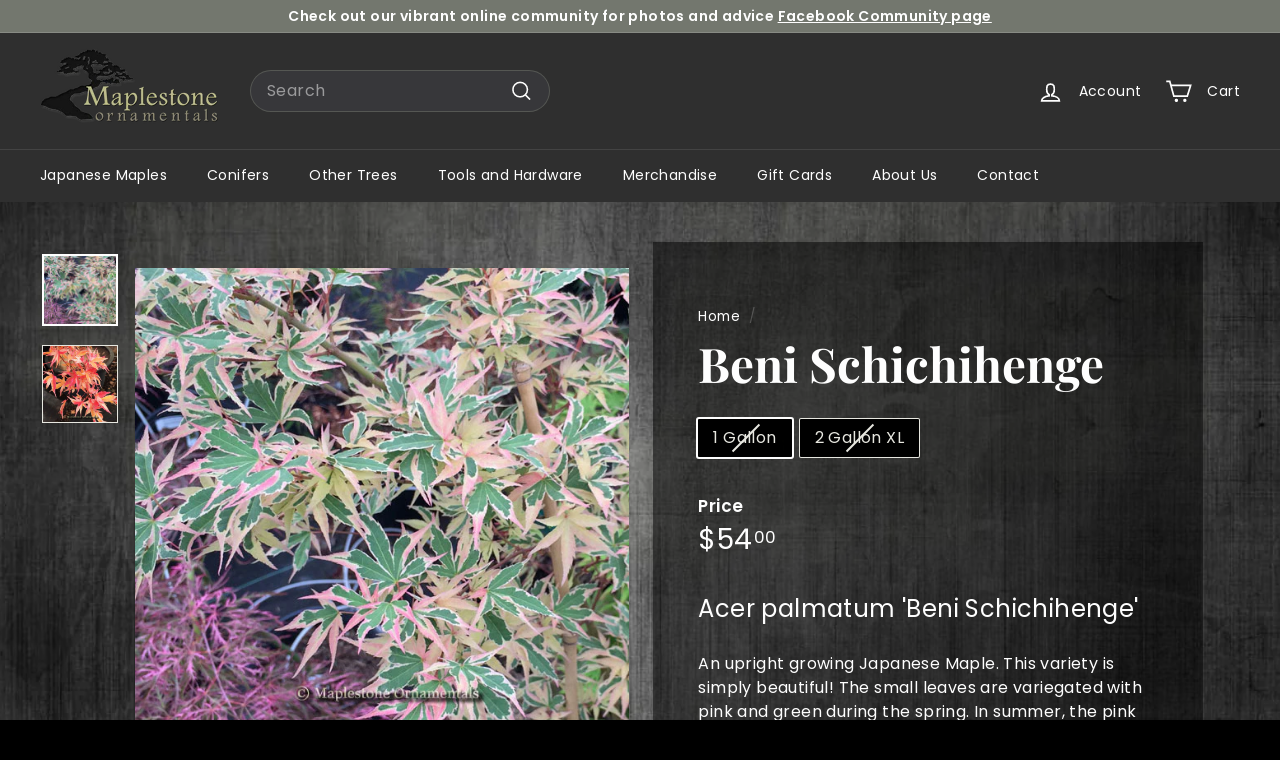

--- FILE ---
content_type: text/html; charset=utf-8
request_url: https://maplestoneornamentals.com/products/beni-schichihenge
body_size: 22597
content:
<!doctype html>
<html class="no-js" lang="en" dir="ltr">
<head>
  <meta charset="utf-8">
  <meta http-equiv="X-UA-Compatible" content="IE=edge,chrome=1">
  <meta name="viewport" content="width=device-width,initial-scale=1">
  <meta name="theme-color" content="#74786f">
  <link rel="canonical" href="https://maplestoneornamentals.com/products/beni-schichihenge">
  <link rel="preload" as="script" href="//maplestoneornamentals.com/cdn/shop/t/6/assets/theme.js?v=104587434549116057011705941556">
  <link rel="preconnect" href="https://cdn.shopify.com" crossorigin>
  <link rel="preconnect" href="https://fonts.shopifycdn.com" crossorigin>
  <link rel="dns-prefetch" href="https://productreviews.shopifycdn.com">
  <link rel="dns-prefetch" href="https://ajax.googleapis.com">
  <link rel="dns-prefetch" href="https://maps.googleapis.com">
  <link rel="dns-prefetch" href="https://maps.gstatic.com"><link rel="shortcut icon" href="//maplestoneornamentals.com/cdn/shop/files/MOI-favicon_32x32.png?v=1709239626" type="image/png" /><title>Beni Schichihenge
&ndash; Maplestone Ornamentals
</title>
<meta name="description" content="Acer palmatum &#39;Beni Schichihenge&#39; An upright growing Japanese Maple. This variety is simply beautiful! The small leaves are variegated with pink and green during the spring. In summer, the pink will slowly be replaced by white. The fall color is a unique blend of bright orange and red. On occasion, a branch will grow t"><meta property="og:site_name" content="Maplestone Ornamentals">
  <meta property="og:url" content="https://maplestoneornamentals.com/products/beni-schichihenge">
  <meta property="og:title" content="Beni Schichihenge">
  <meta property="og:type" content="product">
  <meta property="og:description" content="Acer palmatum &#39;Beni Schichihenge&#39; An upright growing Japanese Maple. This variety is simply beautiful! The small leaves are variegated with pink and green during the spring. In summer, the pink will slowly be replaced by white. The fall color is a unique blend of bright orange and red. On occasion, a branch will grow t"><meta property="og:image" content="http://maplestoneornamentals.com/cdn/shop/files/benischichihenge5_56707c66-4c05-402e-aaa4-f25efca11d6b.jpg?v=1704047332">
    <meta property="og:image:secure_url" content="https://maplestoneornamentals.com/cdn/shop/files/benischichihenge5_56707c66-4c05-402e-aaa4-f25efca11d6b.jpg?v=1704047332">
    <meta property="og:image:width" content="600">
    <meta property="og:image:height" content="563"><meta name="twitter:site" content="@">
  <meta name="twitter:card" content="summary_large_image">
  <meta name="twitter:title" content="Beni Schichihenge">
  <meta name="twitter:description" content="Acer palmatum &#39;Beni Schichihenge&#39; An upright growing Japanese Maple. This variety is simply beautiful! The small leaves are variegated with pink and green during the spring. In summer, the pink will slowly be replaced by white. The fall color is a unique blend of bright orange and red. On occasion, a branch will grow t">
<style data-shopify>@font-face {
  font-family: "Playfair Display";
  font-weight: 700;
  font-style: normal;
  font-display: swap;
  src: url("//maplestoneornamentals.com/cdn/fonts/playfair_display/playfairdisplay_n7.592b3435e0fff3f50b26d410c73ae7ec893f6910.woff2") format("woff2"),
       url("//maplestoneornamentals.com/cdn/fonts/playfair_display/playfairdisplay_n7.998b1417dec711058cce2abb61a0b8c59066498f.woff") format("woff");
}

  @font-face {
  font-family: Poppins;
  font-weight: 400;
  font-style: normal;
  font-display: swap;
  src: url("//maplestoneornamentals.com/cdn/fonts/poppins/poppins_n4.0ba78fa5af9b0e1a374041b3ceaadf0a43b41362.woff2") format("woff2"),
       url("//maplestoneornamentals.com/cdn/fonts/poppins/poppins_n4.214741a72ff2596839fc9760ee7a770386cf16ca.woff") format("woff");
}


  @font-face {
  font-family: Poppins;
  font-weight: 600;
  font-style: normal;
  font-display: swap;
  src: url("//maplestoneornamentals.com/cdn/fonts/poppins/poppins_n6.aa29d4918bc243723d56b59572e18228ed0786f6.woff2") format("woff2"),
       url("//maplestoneornamentals.com/cdn/fonts/poppins/poppins_n6.5f815d845fe073750885d5b7e619ee00e8111208.woff") format("woff");
}

  @font-face {
  font-family: Poppins;
  font-weight: 400;
  font-style: italic;
  font-display: swap;
  src: url("//maplestoneornamentals.com/cdn/fonts/poppins/poppins_i4.846ad1e22474f856bd6b81ba4585a60799a9f5d2.woff2") format("woff2"),
       url("//maplestoneornamentals.com/cdn/fonts/poppins/poppins_i4.56b43284e8b52fc64c1fd271f289a39e8477e9ec.woff") format("woff");
}

  @font-face {
  font-family: Poppins;
  font-weight: 600;
  font-style: italic;
  font-display: swap;
  src: url("//maplestoneornamentals.com/cdn/fonts/poppins/poppins_i6.bb8044d6203f492888d626dafda3c2999253e8e9.woff2") format("woff2"),
       url("//maplestoneornamentals.com/cdn/fonts/poppins/poppins_i6.e233dec1a61b1e7dead9f920159eda42280a02c3.woff") format("woff");
}

</style><link href="//maplestoneornamentals.com/cdn/shop/t/6/assets/theme.css?v=85300864016383014021738328771" rel="stylesheet" type="text/css" media="all" />
  <link href="//maplestoneornamentals.com/cdn/shop/t/6/assets/next.css?v=158866798463962457201700845042" rel="stylesheet" type="text/css" media="all" />
<style data-shopify>:root {
    --typeHeaderPrimary: "Playfair Display";
    --typeHeaderFallback: serif;
    --typeHeaderSize: 56px;
    --typeHeaderWeight: 700;
    --typeHeaderLineHeight: 1.1;
    --typeHeaderSpacing: 0.0em;

    --typeBasePrimary:Poppins;
    --typeBaseFallback:sans-serif;
    --typeBaseSize: 16px;
    --typeBaseWeight: 400;
    --typeBaseSpacing: 0.025em;
    --typeBaseLineHeight: 1.5;

    --colorSmallImageBg: #ffffff;
    --colorSmallImageBgDark: #f7f7f7;
    --colorLargeImageBg: #e7e7e7;
    --colorLargeImageBgLight: #ffffff;

    --iconWeight: 4px;
    --iconLinecaps: miter;

    
      --buttonRadius: 0;
      --btnPadding: 11px 20px;
    

    
      --roundness: 0;
    

    
      --gridThickness: 1px;
    

    --productTileMargin: 5%;
    --collectionTileMargin: 4%;

    --swatchSize: 40px;
  }

  @media screen and (max-width: 768px) {
    :root {
      --typeBaseSize: 14px;

      
        --roundness: 0;
        --btnPadding: 9px 17px;
      
    }
  }</style><script>
    document.documentElement.className = document.documentElement.className.replace('no-js', 'js');

    window.theme = window.theme || {};
    theme.routes = {
      home: "/",
      collections: "/collections",
      cart: "/cart.js",
      cartPage: "/cart",
      cartAdd: "/cart/add.js",
      cartChange: "/cart/change.js",
      search: "/search",
      predictiveSearch: "/search/suggest"
    };

    theme.strings = {
      soldOut: "Sold Out",
      unavailable: "Unavailable",
      inStockLabel: "In stock, ready to ship",
      oneStockLabel: "Low stock - [count] item left",
      otherStockLabel: "Low stock - [count] items left",
      willNotShipUntil: "Ready to ship [date]",
      willBeInStockAfter: "Back in stock [date]",
      waitingForStock: "Inventory on the way",
      savePrice: "Save [saved_amount]",
      cartEmpty: "Your cart is currently empty.",
      cartTermsConfirmation: "You must agree with the terms and conditions of sales to check out",
      searchCollections: "Collections",
      searchPages: "Pages",
      searchArticles: "Articles",
      maxQuantity: "You can only have [quantity] of [title] in your cart."
    };
    theme.settings = {
      cartType: "dropdown",
      isCustomerTemplate: false,
      moneyFormat: "${{amount}}",
      saveType: "percent",
      productImageSize: "square",
      productImageCover: true,
      predictiveSearch: true,
      predictiveSearchType: null,
      superScriptSetting: true,
      superScriptPrice: true,
      quickView: true,
      quickAdd: true,
      themeName: 'Expanse',
      themeVersion: "4.4.1"
    };
  </script>

  <script>window.performance && window.performance.mark && window.performance.mark('shopify.content_for_header.start');</script><meta id="shopify-digital-wallet" name="shopify-digital-wallet" content="/55290495072/digital_wallets/dialog">
<meta name="shopify-checkout-api-token" content="3ffbe3f9021d532b9a34116a31a3c6dc">
<meta id="in-context-paypal-metadata" data-shop-id="55290495072" data-venmo-supported="false" data-environment="production" data-locale="en_US" data-paypal-v4="true" data-currency="USD">
<link rel="alternate" type="application/json+oembed" href="https://maplestoneornamentals.com/products/beni-schichihenge.oembed">
<script async="async" src="/checkouts/internal/preloads.js?locale=en-US"></script>
<link rel="preconnect" href="https://shop.app" crossorigin="anonymous">
<script async="async" src="https://shop.app/checkouts/internal/preloads.js?locale=en-US&shop_id=55290495072" crossorigin="anonymous"></script>
<script id="apple-pay-shop-capabilities" type="application/json">{"shopId":55290495072,"countryCode":"US","currencyCode":"USD","merchantCapabilities":["supports3DS"],"merchantId":"gid:\/\/shopify\/Shop\/55290495072","merchantName":"Maplestone Ornamentals","requiredBillingContactFields":["postalAddress","email"],"requiredShippingContactFields":["postalAddress","email"],"shippingType":"shipping","supportedNetworks":["visa","masterCard","amex","discover","elo","jcb"],"total":{"type":"pending","label":"Maplestone Ornamentals","amount":"1.00"},"shopifyPaymentsEnabled":true,"supportsSubscriptions":true}</script>
<script id="shopify-features" type="application/json">{"accessToken":"3ffbe3f9021d532b9a34116a31a3c6dc","betas":["rich-media-storefront-analytics"],"domain":"maplestoneornamentals.com","predictiveSearch":true,"shopId":55290495072,"locale":"en"}</script>
<script>var Shopify = Shopify || {};
Shopify.shop = "7f23c3-2.myshopify.com";
Shopify.locale = "en";
Shopify.currency = {"active":"USD","rate":"1.0"};
Shopify.country = "US";
Shopify.theme = {"name":"Expanse","id":122087964768,"schema_name":"Expanse","schema_version":"4.4.1","theme_store_id":902,"role":"main"};
Shopify.theme.handle = "null";
Shopify.theme.style = {"id":null,"handle":null};
Shopify.cdnHost = "maplestoneornamentals.com/cdn";
Shopify.routes = Shopify.routes || {};
Shopify.routes.root = "/";</script>
<script type="module">!function(o){(o.Shopify=o.Shopify||{}).modules=!0}(window);</script>
<script>!function(o){function n(){var o=[];function n(){o.push(Array.prototype.slice.apply(arguments))}return n.q=o,n}var t=o.Shopify=o.Shopify||{};t.loadFeatures=n(),t.autoloadFeatures=n()}(window);</script>
<script>
  window.ShopifyPay = window.ShopifyPay || {};
  window.ShopifyPay.apiHost = "shop.app\/pay";
  window.ShopifyPay.redirectState = null;
</script>
<script id="shop-js-analytics" type="application/json">{"pageType":"product"}</script>
<script defer="defer" async type="module" src="//maplestoneornamentals.com/cdn/shopifycloud/shop-js/modules/v2/client.init-shop-cart-sync_BT-GjEfc.en.esm.js"></script>
<script defer="defer" async type="module" src="//maplestoneornamentals.com/cdn/shopifycloud/shop-js/modules/v2/chunk.common_D58fp_Oc.esm.js"></script>
<script defer="defer" async type="module" src="//maplestoneornamentals.com/cdn/shopifycloud/shop-js/modules/v2/chunk.modal_xMitdFEc.esm.js"></script>
<script type="module">
  await import("//maplestoneornamentals.com/cdn/shopifycloud/shop-js/modules/v2/client.init-shop-cart-sync_BT-GjEfc.en.esm.js");
await import("//maplestoneornamentals.com/cdn/shopifycloud/shop-js/modules/v2/chunk.common_D58fp_Oc.esm.js");
await import("//maplestoneornamentals.com/cdn/shopifycloud/shop-js/modules/v2/chunk.modal_xMitdFEc.esm.js");

  window.Shopify.SignInWithShop?.initShopCartSync?.({"fedCMEnabled":true,"windoidEnabled":true});

</script>
<script defer="defer" async type="module" src="//maplestoneornamentals.com/cdn/shopifycloud/shop-js/modules/v2/client.payment-terms_Ci9AEqFq.en.esm.js"></script>
<script defer="defer" async type="module" src="//maplestoneornamentals.com/cdn/shopifycloud/shop-js/modules/v2/chunk.common_D58fp_Oc.esm.js"></script>
<script defer="defer" async type="module" src="//maplestoneornamentals.com/cdn/shopifycloud/shop-js/modules/v2/chunk.modal_xMitdFEc.esm.js"></script>
<script type="module">
  await import("//maplestoneornamentals.com/cdn/shopifycloud/shop-js/modules/v2/client.payment-terms_Ci9AEqFq.en.esm.js");
await import("//maplestoneornamentals.com/cdn/shopifycloud/shop-js/modules/v2/chunk.common_D58fp_Oc.esm.js");
await import("//maplestoneornamentals.com/cdn/shopifycloud/shop-js/modules/v2/chunk.modal_xMitdFEc.esm.js");

  
</script>
<script>
  window.Shopify = window.Shopify || {};
  if (!window.Shopify.featureAssets) window.Shopify.featureAssets = {};
  window.Shopify.featureAssets['shop-js'] = {"shop-cart-sync":["modules/v2/client.shop-cart-sync_DZOKe7Ll.en.esm.js","modules/v2/chunk.common_D58fp_Oc.esm.js","modules/v2/chunk.modal_xMitdFEc.esm.js"],"init-fed-cm":["modules/v2/client.init-fed-cm_B6oLuCjv.en.esm.js","modules/v2/chunk.common_D58fp_Oc.esm.js","modules/v2/chunk.modal_xMitdFEc.esm.js"],"shop-cash-offers":["modules/v2/client.shop-cash-offers_D2sdYoxE.en.esm.js","modules/v2/chunk.common_D58fp_Oc.esm.js","modules/v2/chunk.modal_xMitdFEc.esm.js"],"shop-login-button":["modules/v2/client.shop-login-button_QeVjl5Y3.en.esm.js","modules/v2/chunk.common_D58fp_Oc.esm.js","modules/v2/chunk.modal_xMitdFEc.esm.js"],"pay-button":["modules/v2/client.pay-button_DXTOsIq6.en.esm.js","modules/v2/chunk.common_D58fp_Oc.esm.js","modules/v2/chunk.modal_xMitdFEc.esm.js"],"shop-button":["modules/v2/client.shop-button_DQZHx9pm.en.esm.js","modules/v2/chunk.common_D58fp_Oc.esm.js","modules/v2/chunk.modal_xMitdFEc.esm.js"],"avatar":["modules/v2/client.avatar_BTnouDA3.en.esm.js"],"init-windoid":["modules/v2/client.init-windoid_CR1B-cfM.en.esm.js","modules/v2/chunk.common_D58fp_Oc.esm.js","modules/v2/chunk.modal_xMitdFEc.esm.js"],"init-shop-for-new-customer-accounts":["modules/v2/client.init-shop-for-new-customer-accounts_C_vY_xzh.en.esm.js","modules/v2/client.shop-login-button_QeVjl5Y3.en.esm.js","modules/v2/chunk.common_D58fp_Oc.esm.js","modules/v2/chunk.modal_xMitdFEc.esm.js"],"init-shop-email-lookup-coordinator":["modules/v2/client.init-shop-email-lookup-coordinator_BI7n9ZSv.en.esm.js","modules/v2/chunk.common_D58fp_Oc.esm.js","modules/v2/chunk.modal_xMitdFEc.esm.js"],"init-shop-cart-sync":["modules/v2/client.init-shop-cart-sync_BT-GjEfc.en.esm.js","modules/v2/chunk.common_D58fp_Oc.esm.js","modules/v2/chunk.modal_xMitdFEc.esm.js"],"shop-toast-manager":["modules/v2/client.shop-toast-manager_DiYdP3xc.en.esm.js","modules/v2/chunk.common_D58fp_Oc.esm.js","modules/v2/chunk.modal_xMitdFEc.esm.js"],"init-customer-accounts":["modules/v2/client.init-customer-accounts_D9ZNqS-Q.en.esm.js","modules/v2/client.shop-login-button_QeVjl5Y3.en.esm.js","modules/v2/chunk.common_D58fp_Oc.esm.js","modules/v2/chunk.modal_xMitdFEc.esm.js"],"init-customer-accounts-sign-up":["modules/v2/client.init-customer-accounts-sign-up_iGw4briv.en.esm.js","modules/v2/client.shop-login-button_QeVjl5Y3.en.esm.js","modules/v2/chunk.common_D58fp_Oc.esm.js","modules/v2/chunk.modal_xMitdFEc.esm.js"],"shop-follow-button":["modules/v2/client.shop-follow-button_CqMgW2wH.en.esm.js","modules/v2/chunk.common_D58fp_Oc.esm.js","modules/v2/chunk.modal_xMitdFEc.esm.js"],"checkout-modal":["modules/v2/client.checkout-modal_xHeaAweL.en.esm.js","modules/v2/chunk.common_D58fp_Oc.esm.js","modules/v2/chunk.modal_xMitdFEc.esm.js"],"shop-login":["modules/v2/client.shop-login_D91U-Q7h.en.esm.js","modules/v2/chunk.common_D58fp_Oc.esm.js","modules/v2/chunk.modal_xMitdFEc.esm.js"],"lead-capture":["modules/v2/client.lead-capture_BJmE1dJe.en.esm.js","modules/v2/chunk.common_D58fp_Oc.esm.js","modules/v2/chunk.modal_xMitdFEc.esm.js"],"payment-terms":["modules/v2/client.payment-terms_Ci9AEqFq.en.esm.js","modules/v2/chunk.common_D58fp_Oc.esm.js","modules/v2/chunk.modal_xMitdFEc.esm.js"]};
</script>
<script id="__st">var __st={"a":55290495072,"offset":-18000,"reqid":"4e20f238-cfc5-427f-ace7-c3388b6a7fa4-1769108998","pageurl":"maplestoneornamentals.com\/products\/beni-schichihenge","u":"923b919788d7","p":"product","rtyp":"product","rid":6757251547232};</script>
<script>window.ShopifyPaypalV4VisibilityTracking = true;</script>
<script id="captcha-bootstrap">!function(){'use strict';const t='contact',e='account',n='new_comment',o=[[t,t],['blogs',n],['comments',n],[t,'customer']],c=[[e,'customer_login'],[e,'guest_login'],[e,'recover_customer_password'],[e,'create_customer']],r=t=>t.map((([t,e])=>`form[action*='/${t}']:not([data-nocaptcha='true']) input[name='form_type'][value='${e}']`)).join(','),a=t=>()=>t?[...document.querySelectorAll(t)].map((t=>t.form)):[];function s(){const t=[...o],e=r(t);return a(e)}const i='password',u='form_key',d=['recaptcha-v3-token','g-recaptcha-response','h-captcha-response',i],f=()=>{try{return window.sessionStorage}catch{return}},m='__shopify_v',_=t=>t.elements[u];function p(t,e,n=!1){try{const o=window.sessionStorage,c=JSON.parse(o.getItem(e)),{data:r}=function(t){const{data:e,action:n}=t;return t[m]||n?{data:e,action:n}:{data:t,action:n}}(c);for(const[e,n]of Object.entries(r))t.elements[e]&&(t.elements[e].value=n);n&&o.removeItem(e)}catch(o){console.error('form repopulation failed',{error:o})}}const l='form_type',E='cptcha';function T(t){t.dataset[E]=!0}const w=window,h=w.document,L='Shopify',v='ce_forms',y='captcha';let A=!1;((t,e)=>{const n=(g='f06e6c50-85a8-45c8-87d0-21a2b65856fe',I='https://cdn.shopify.com/shopifycloud/storefront-forms-hcaptcha/ce_storefront_forms_captcha_hcaptcha.v1.5.2.iife.js',D={infoText:'Protected by hCaptcha',privacyText:'Privacy',termsText:'Terms'},(t,e,n)=>{const o=w[L][v],c=o.bindForm;if(c)return c(t,g,e,D).then(n);var r;o.q.push([[t,g,e,D],n]),r=I,A||(h.body.append(Object.assign(h.createElement('script'),{id:'captcha-provider',async:!0,src:r})),A=!0)});var g,I,D;w[L]=w[L]||{},w[L][v]=w[L][v]||{},w[L][v].q=[],w[L][y]=w[L][y]||{},w[L][y].protect=function(t,e){n(t,void 0,e),T(t)},Object.freeze(w[L][y]),function(t,e,n,w,h,L){const[v,y,A,g]=function(t,e,n){const i=e?o:[],u=t?c:[],d=[...i,...u],f=r(d),m=r(i),_=r(d.filter((([t,e])=>n.includes(e))));return[a(f),a(m),a(_),s()]}(w,h,L),I=t=>{const e=t.target;return e instanceof HTMLFormElement?e:e&&e.form},D=t=>v().includes(t);t.addEventListener('submit',(t=>{const e=I(t);if(!e)return;const n=D(e)&&!e.dataset.hcaptchaBound&&!e.dataset.recaptchaBound,o=_(e),c=g().includes(e)&&(!o||!o.value);(n||c)&&t.preventDefault(),c&&!n&&(function(t){try{if(!f())return;!function(t){const e=f();if(!e)return;const n=_(t);if(!n)return;const o=n.value;o&&e.removeItem(o)}(t);const e=Array.from(Array(32),(()=>Math.random().toString(36)[2])).join('');!function(t,e){_(t)||t.append(Object.assign(document.createElement('input'),{type:'hidden',name:u})),t.elements[u].value=e}(t,e),function(t,e){const n=f();if(!n)return;const o=[...t.querySelectorAll(`input[type='${i}']`)].map((({name:t})=>t)),c=[...d,...o],r={};for(const[a,s]of new FormData(t).entries())c.includes(a)||(r[a]=s);n.setItem(e,JSON.stringify({[m]:1,action:t.action,data:r}))}(t,e)}catch(e){console.error('failed to persist form',e)}}(e),e.submit())}));const S=(t,e)=>{t&&!t.dataset[E]&&(n(t,e.some((e=>e===t))),T(t))};for(const o of['focusin','change'])t.addEventListener(o,(t=>{const e=I(t);D(e)&&S(e,y())}));const B=e.get('form_key'),M=e.get(l),P=B&&M;t.addEventListener('DOMContentLoaded',(()=>{const t=y();if(P)for(const e of t)e.elements[l].value===M&&p(e,B);[...new Set([...A(),...v().filter((t=>'true'===t.dataset.shopifyCaptcha))])].forEach((e=>S(e,t)))}))}(h,new URLSearchParams(w.location.search),n,t,e,['guest_login'])})(!1,!0)}();</script>
<script integrity="sha256-4kQ18oKyAcykRKYeNunJcIwy7WH5gtpwJnB7kiuLZ1E=" data-source-attribution="shopify.loadfeatures" defer="defer" src="//maplestoneornamentals.com/cdn/shopifycloud/storefront/assets/storefront/load_feature-a0a9edcb.js" crossorigin="anonymous"></script>
<script crossorigin="anonymous" defer="defer" src="//maplestoneornamentals.com/cdn/shopifycloud/storefront/assets/shopify_pay/storefront-65b4c6d7.js?v=20250812"></script>
<script data-source-attribution="shopify.dynamic_checkout.dynamic.init">var Shopify=Shopify||{};Shopify.PaymentButton=Shopify.PaymentButton||{isStorefrontPortableWallets:!0,init:function(){window.Shopify.PaymentButton.init=function(){};var t=document.createElement("script");t.src="https://maplestoneornamentals.com/cdn/shopifycloud/portable-wallets/latest/portable-wallets.en.js",t.type="module",document.head.appendChild(t)}};
</script>
<script data-source-attribution="shopify.dynamic_checkout.buyer_consent">
  function portableWalletsHideBuyerConsent(e){var t=document.getElementById("shopify-buyer-consent"),n=document.getElementById("shopify-subscription-policy-button");t&&n&&(t.classList.add("hidden"),t.setAttribute("aria-hidden","true"),n.removeEventListener("click",e))}function portableWalletsShowBuyerConsent(e){var t=document.getElementById("shopify-buyer-consent"),n=document.getElementById("shopify-subscription-policy-button");t&&n&&(t.classList.remove("hidden"),t.removeAttribute("aria-hidden"),n.addEventListener("click",e))}window.Shopify?.PaymentButton&&(window.Shopify.PaymentButton.hideBuyerConsent=portableWalletsHideBuyerConsent,window.Shopify.PaymentButton.showBuyerConsent=portableWalletsShowBuyerConsent);
</script>
<script>
  function portableWalletsCleanup(e){e&&e.src&&console.error("Failed to load portable wallets script "+e.src);var t=document.querySelectorAll("shopify-accelerated-checkout .shopify-payment-button__skeleton, shopify-accelerated-checkout-cart .wallet-cart-button__skeleton"),e=document.getElementById("shopify-buyer-consent");for(let e=0;e<t.length;e++)t[e].remove();e&&e.remove()}function portableWalletsNotLoadedAsModule(e){e instanceof ErrorEvent&&"string"==typeof e.message&&e.message.includes("import.meta")&&"string"==typeof e.filename&&e.filename.includes("portable-wallets")&&(window.removeEventListener("error",portableWalletsNotLoadedAsModule),window.Shopify.PaymentButton.failedToLoad=e,"loading"===document.readyState?document.addEventListener("DOMContentLoaded",window.Shopify.PaymentButton.init):window.Shopify.PaymentButton.init())}window.addEventListener("error",portableWalletsNotLoadedAsModule);
</script>

<script type="module" src="https://maplestoneornamentals.com/cdn/shopifycloud/portable-wallets/latest/portable-wallets.en.js" onError="portableWalletsCleanup(this)" crossorigin="anonymous"></script>
<script nomodule>
  document.addEventListener("DOMContentLoaded", portableWalletsCleanup);
</script>

<link id="shopify-accelerated-checkout-styles" rel="stylesheet" media="screen" href="https://maplestoneornamentals.com/cdn/shopifycloud/portable-wallets/latest/accelerated-checkout-backwards-compat.css" crossorigin="anonymous">
<style id="shopify-accelerated-checkout-cart">
        #shopify-buyer-consent {
  margin-top: 1em;
  display: inline-block;
  width: 100%;
}

#shopify-buyer-consent.hidden {
  display: none;
}

#shopify-subscription-policy-button {
  background: none;
  border: none;
  padding: 0;
  text-decoration: underline;
  font-size: inherit;
  cursor: pointer;
}

#shopify-subscription-policy-button::before {
  box-shadow: none;
}

      </style>

<script>window.performance && window.performance.mark && window.performance.mark('shopify.content_for_header.end');</script>

  <script src="//maplestoneornamentals.com/cdn/shop/t/6/assets/vendor-scripts-v2.js?v=28795867768355101311700845026" defer="defer"></script>
  <script src="//maplestoneornamentals.com/cdn/shop/t/6/assets/theme.js?v=104587434549116057011705941556" defer="defer"></script>
  <script src="//maplestoneornamentals.com/cdn/shop/t/6/assets/next.js?v=131372909002363781041700845026" defer="defer"></script>
<!-- BEGIN app block: shopify://apps/tablepress-size-chart/blocks/tablepress-block-dev/0315ebd4-567b-4721-9e07-500c79914395 --><script>console.log('Script tag load tp')</script>
<script>
var TP_IDX_url = "https://app.identixweb.com/";
</script>


	
		<script type="text/javascript" async src="https://app.identixweb.com/tablepress/assets/js/tablepress.js"></script>
	


<!-- END app block --><link href="https://monorail-edge.shopifysvc.com" rel="dns-prefetch">
<script>(function(){if ("sendBeacon" in navigator && "performance" in window) {try {var session_token_from_headers = performance.getEntriesByType('navigation')[0].serverTiming.find(x => x.name == '_s').description;} catch {var session_token_from_headers = undefined;}var session_cookie_matches = document.cookie.match(/_shopify_s=([^;]*)/);var session_token_from_cookie = session_cookie_matches && session_cookie_matches.length === 2 ? session_cookie_matches[1] : "";var session_token = session_token_from_headers || session_token_from_cookie || "";function handle_abandonment_event(e) {var entries = performance.getEntries().filter(function(entry) {return /monorail-edge.shopifysvc.com/.test(entry.name);});if (!window.abandonment_tracked && entries.length === 0) {window.abandonment_tracked = true;var currentMs = Date.now();var navigation_start = performance.timing.navigationStart;var payload = {shop_id: 55290495072,url: window.location.href,navigation_start,duration: currentMs - navigation_start,session_token,page_type: "product"};window.navigator.sendBeacon("https://monorail-edge.shopifysvc.com/v1/produce", JSON.stringify({schema_id: "online_store_buyer_site_abandonment/1.1",payload: payload,metadata: {event_created_at_ms: currentMs,event_sent_at_ms: currentMs}}));}}window.addEventListener('pagehide', handle_abandonment_event);}}());</script>
<script id="web-pixels-manager-setup">(function e(e,d,r,n,o){if(void 0===o&&(o={}),!Boolean(null===(a=null===(i=window.Shopify)||void 0===i?void 0:i.analytics)||void 0===a?void 0:a.replayQueue)){var i,a;window.Shopify=window.Shopify||{};var t=window.Shopify;t.analytics=t.analytics||{};var s=t.analytics;s.replayQueue=[],s.publish=function(e,d,r){return s.replayQueue.push([e,d,r]),!0};try{self.performance.mark("wpm:start")}catch(e){}var l=function(){var e={modern:/Edge?\/(1{2}[4-9]|1[2-9]\d|[2-9]\d{2}|\d{4,})\.\d+(\.\d+|)|Firefox\/(1{2}[4-9]|1[2-9]\d|[2-9]\d{2}|\d{4,})\.\d+(\.\d+|)|Chrom(ium|e)\/(9{2}|\d{3,})\.\d+(\.\d+|)|(Maci|X1{2}).+ Version\/(15\.\d+|(1[6-9]|[2-9]\d|\d{3,})\.\d+)([,.]\d+|)( \(\w+\)|)( Mobile\/\w+|) Safari\/|Chrome.+OPR\/(9{2}|\d{3,})\.\d+\.\d+|(CPU[ +]OS|iPhone[ +]OS|CPU[ +]iPhone|CPU IPhone OS|CPU iPad OS)[ +]+(15[._]\d+|(1[6-9]|[2-9]\d|\d{3,})[._]\d+)([._]\d+|)|Android:?[ /-](13[3-9]|1[4-9]\d|[2-9]\d{2}|\d{4,})(\.\d+|)(\.\d+|)|Android.+Firefox\/(13[5-9]|1[4-9]\d|[2-9]\d{2}|\d{4,})\.\d+(\.\d+|)|Android.+Chrom(ium|e)\/(13[3-9]|1[4-9]\d|[2-9]\d{2}|\d{4,})\.\d+(\.\d+|)|SamsungBrowser\/([2-9]\d|\d{3,})\.\d+/,legacy:/Edge?\/(1[6-9]|[2-9]\d|\d{3,})\.\d+(\.\d+|)|Firefox\/(5[4-9]|[6-9]\d|\d{3,})\.\d+(\.\d+|)|Chrom(ium|e)\/(5[1-9]|[6-9]\d|\d{3,})\.\d+(\.\d+|)([\d.]+$|.*Safari\/(?![\d.]+ Edge\/[\d.]+$))|(Maci|X1{2}).+ Version\/(10\.\d+|(1[1-9]|[2-9]\d|\d{3,})\.\d+)([,.]\d+|)( \(\w+\)|)( Mobile\/\w+|) Safari\/|Chrome.+OPR\/(3[89]|[4-9]\d|\d{3,})\.\d+\.\d+|(CPU[ +]OS|iPhone[ +]OS|CPU[ +]iPhone|CPU IPhone OS|CPU iPad OS)[ +]+(10[._]\d+|(1[1-9]|[2-9]\d|\d{3,})[._]\d+)([._]\d+|)|Android:?[ /-](13[3-9]|1[4-9]\d|[2-9]\d{2}|\d{4,})(\.\d+|)(\.\d+|)|Mobile Safari.+OPR\/([89]\d|\d{3,})\.\d+\.\d+|Android.+Firefox\/(13[5-9]|1[4-9]\d|[2-9]\d{2}|\d{4,})\.\d+(\.\d+|)|Android.+Chrom(ium|e)\/(13[3-9]|1[4-9]\d|[2-9]\d{2}|\d{4,})\.\d+(\.\d+|)|Android.+(UC? ?Browser|UCWEB|U3)[ /]?(15\.([5-9]|\d{2,})|(1[6-9]|[2-9]\d|\d{3,})\.\d+)\.\d+|SamsungBrowser\/(5\.\d+|([6-9]|\d{2,})\.\d+)|Android.+MQ{2}Browser\/(14(\.(9|\d{2,})|)|(1[5-9]|[2-9]\d|\d{3,})(\.\d+|))(\.\d+|)|K[Aa][Ii]OS\/(3\.\d+|([4-9]|\d{2,})\.\d+)(\.\d+|)/},d=e.modern,r=e.legacy,n=navigator.userAgent;return n.match(d)?"modern":n.match(r)?"legacy":"unknown"}(),u="modern"===l?"modern":"legacy",c=(null!=n?n:{modern:"",legacy:""})[u],f=function(e){return[e.baseUrl,"/wpm","/b",e.hashVersion,"modern"===e.buildTarget?"m":"l",".js"].join("")}({baseUrl:d,hashVersion:r,buildTarget:u}),m=function(e){var d=e.version,r=e.bundleTarget,n=e.surface,o=e.pageUrl,i=e.monorailEndpoint;return{emit:function(e){var a=e.status,t=e.errorMsg,s=(new Date).getTime(),l=JSON.stringify({metadata:{event_sent_at_ms:s},events:[{schema_id:"web_pixels_manager_load/3.1",payload:{version:d,bundle_target:r,page_url:o,status:a,surface:n,error_msg:t},metadata:{event_created_at_ms:s}}]});if(!i)return console&&console.warn&&console.warn("[Web Pixels Manager] No Monorail endpoint provided, skipping logging."),!1;try{return self.navigator.sendBeacon.bind(self.navigator)(i,l)}catch(e){}var u=new XMLHttpRequest;try{return u.open("POST",i,!0),u.setRequestHeader("Content-Type","text/plain"),u.send(l),!0}catch(e){return console&&console.warn&&console.warn("[Web Pixels Manager] Got an unhandled error while logging to Monorail."),!1}}}}({version:r,bundleTarget:l,surface:e.surface,pageUrl:self.location.href,monorailEndpoint:e.monorailEndpoint});try{o.browserTarget=l,function(e){var d=e.src,r=e.async,n=void 0===r||r,o=e.onload,i=e.onerror,a=e.sri,t=e.scriptDataAttributes,s=void 0===t?{}:t,l=document.createElement("script"),u=document.querySelector("head"),c=document.querySelector("body");if(l.async=n,l.src=d,a&&(l.integrity=a,l.crossOrigin="anonymous"),s)for(var f in s)if(Object.prototype.hasOwnProperty.call(s,f))try{l.dataset[f]=s[f]}catch(e){}if(o&&l.addEventListener("load",o),i&&l.addEventListener("error",i),u)u.appendChild(l);else{if(!c)throw new Error("Did not find a head or body element to append the script");c.appendChild(l)}}({src:f,async:!0,onload:function(){if(!function(){var e,d;return Boolean(null===(d=null===(e=window.Shopify)||void 0===e?void 0:e.analytics)||void 0===d?void 0:d.initialized)}()){var d=window.webPixelsManager.init(e)||void 0;if(d){var r=window.Shopify.analytics;r.replayQueue.forEach((function(e){var r=e[0],n=e[1],o=e[2];d.publishCustomEvent(r,n,o)})),r.replayQueue=[],r.publish=d.publishCustomEvent,r.visitor=d.visitor,r.initialized=!0}}},onerror:function(){return m.emit({status:"failed",errorMsg:"".concat(f," has failed to load")})},sri:function(e){var d=/^sha384-[A-Za-z0-9+/=]+$/;return"string"==typeof e&&d.test(e)}(c)?c:"",scriptDataAttributes:o}),m.emit({status:"loading"})}catch(e){m.emit({status:"failed",errorMsg:(null==e?void 0:e.message)||"Unknown error"})}}})({shopId: 55290495072,storefrontBaseUrl: "https://maplestoneornamentals.com",extensionsBaseUrl: "https://extensions.shopifycdn.com/cdn/shopifycloud/web-pixels-manager",monorailEndpoint: "https://monorail-edge.shopifysvc.com/unstable/produce_batch",surface: "storefront-renderer",enabledBetaFlags: ["2dca8a86"],webPixelsConfigList: [{"id":"shopify-app-pixel","configuration":"{}","eventPayloadVersion":"v1","runtimeContext":"STRICT","scriptVersion":"0450","apiClientId":"shopify-pixel","type":"APP","privacyPurposes":["ANALYTICS","MARKETING"]},{"id":"shopify-custom-pixel","eventPayloadVersion":"v1","runtimeContext":"LAX","scriptVersion":"0450","apiClientId":"shopify-pixel","type":"CUSTOM","privacyPurposes":["ANALYTICS","MARKETING"]}],isMerchantRequest: false,initData: {"shop":{"name":"Maplestone Ornamentals","paymentSettings":{"currencyCode":"USD"},"myshopifyDomain":"7f23c3-2.myshopify.com","countryCode":"US","storefrontUrl":"https:\/\/maplestoneornamentals.com"},"customer":null,"cart":null,"checkout":null,"productVariants":[{"price":{"amount":54.0,"currencyCode":"USD"},"product":{"title":"Beni Schichihenge","vendor":"Maplestone Ornamentals","id":"6757251547232","untranslatedTitle":"Beni Schichihenge","url":"\/products\/beni-schichihenge","type":"Japanese Maple"},"id":"39990906552416","image":{"src":"\/\/maplestoneornamentals.com\/cdn\/shop\/files\/benischichihenge5_56707c66-4c05-402e-aaa4-f25efca11d6b.jpg?v=1704047332"},"sku":"","title":"1 Gallon","untranslatedTitle":"1 Gallon"},{"price":{"amount":90.0,"currencyCode":"USD"},"product":{"title":"Beni Schichihenge","vendor":"Maplestone Ornamentals","id":"6757251547232","untranslatedTitle":"Beni Schichihenge","url":"\/products\/beni-schichihenge","type":"Japanese Maple"},"id":"41611738054752","image":{"src":"\/\/maplestoneornamentals.com\/cdn\/shop\/files\/benischichihenge5_56707c66-4c05-402e-aaa4-f25efca11d6b.jpg?v=1704047332"},"sku":null,"title":"2 Gallon XL","untranslatedTitle":"2 Gallon XL"}],"purchasingCompany":null},},"https://maplestoneornamentals.com/cdn","fcfee988w5aeb613cpc8e4bc33m6693e112",{"modern":"","legacy":""},{"shopId":"55290495072","storefrontBaseUrl":"https:\/\/maplestoneornamentals.com","extensionBaseUrl":"https:\/\/extensions.shopifycdn.com\/cdn\/shopifycloud\/web-pixels-manager","surface":"storefront-renderer","enabledBetaFlags":"[\"2dca8a86\"]","isMerchantRequest":"false","hashVersion":"fcfee988w5aeb613cpc8e4bc33m6693e112","publish":"custom","events":"[[\"page_viewed\",{}],[\"product_viewed\",{\"productVariant\":{\"price\":{\"amount\":54.0,\"currencyCode\":\"USD\"},\"product\":{\"title\":\"Beni Schichihenge\",\"vendor\":\"Maplestone Ornamentals\",\"id\":\"6757251547232\",\"untranslatedTitle\":\"Beni Schichihenge\",\"url\":\"\/products\/beni-schichihenge\",\"type\":\"Japanese Maple\"},\"id\":\"39990906552416\",\"image\":{\"src\":\"\/\/maplestoneornamentals.com\/cdn\/shop\/files\/benischichihenge5_56707c66-4c05-402e-aaa4-f25efca11d6b.jpg?v=1704047332\"},\"sku\":\"\",\"title\":\"1 Gallon\",\"untranslatedTitle\":\"1 Gallon\"}}]]"});</script><script>
  window.ShopifyAnalytics = window.ShopifyAnalytics || {};
  window.ShopifyAnalytics.meta = window.ShopifyAnalytics.meta || {};
  window.ShopifyAnalytics.meta.currency = 'USD';
  var meta = {"product":{"id":6757251547232,"gid":"gid:\/\/shopify\/Product\/6757251547232","vendor":"Maplestone Ornamentals","type":"Japanese Maple","handle":"beni-schichihenge","variants":[{"id":39990906552416,"price":5400,"name":"Beni Schichihenge - 1 Gallon","public_title":"1 Gallon","sku":""},{"id":41611738054752,"price":9000,"name":"Beni Schichihenge - 2 Gallon XL","public_title":"2 Gallon XL","sku":null}],"remote":false},"page":{"pageType":"product","resourceType":"product","resourceId":6757251547232,"requestId":"4e20f238-cfc5-427f-ace7-c3388b6a7fa4-1769108998"}};
  for (var attr in meta) {
    window.ShopifyAnalytics.meta[attr] = meta[attr];
  }
</script>
<script class="analytics">
  (function () {
    var customDocumentWrite = function(content) {
      var jquery = null;

      if (window.jQuery) {
        jquery = window.jQuery;
      } else if (window.Checkout && window.Checkout.$) {
        jquery = window.Checkout.$;
      }

      if (jquery) {
        jquery('body').append(content);
      }
    };

    var hasLoggedConversion = function(token) {
      if (token) {
        return document.cookie.indexOf('loggedConversion=' + token) !== -1;
      }
      return false;
    }

    var setCookieIfConversion = function(token) {
      if (token) {
        var twoMonthsFromNow = new Date(Date.now());
        twoMonthsFromNow.setMonth(twoMonthsFromNow.getMonth() + 2);

        document.cookie = 'loggedConversion=' + token + '; expires=' + twoMonthsFromNow;
      }
    }

    var trekkie = window.ShopifyAnalytics.lib = window.trekkie = window.trekkie || [];
    if (trekkie.integrations) {
      return;
    }
    trekkie.methods = [
      'identify',
      'page',
      'ready',
      'track',
      'trackForm',
      'trackLink'
    ];
    trekkie.factory = function(method) {
      return function() {
        var args = Array.prototype.slice.call(arguments);
        args.unshift(method);
        trekkie.push(args);
        return trekkie;
      };
    };
    for (var i = 0; i < trekkie.methods.length; i++) {
      var key = trekkie.methods[i];
      trekkie[key] = trekkie.factory(key);
    }
    trekkie.load = function(config) {
      trekkie.config = config || {};
      trekkie.config.initialDocumentCookie = document.cookie;
      var first = document.getElementsByTagName('script')[0];
      var script = document.createElement('script');
      script.type = 'text/javascript';
      script.onerror = function(e) {
        var scriptFallback = document.createElement('script');
        scriptFallback.type = 'text/javascript';
        scriptFallback.onerror = function(error) {
                var Monorail = {
      produce: function produce(monorailDomain, schemaId, payload) {
        var currentMs = new Date().getTime();
        var event = {
          schema_id: schemaId,
          payload: payload,
          metadata: {
            event_created_at_ms: currentMs,
            event_sent_at_ms: currentMs
          }
        };
        return Monorail.sendRequest("https://" + monorailDomain + "/v1/produce", JSON.stringify(event));
      },
      sendRequest: function sendRequest(endpointUrl, payload) {
        // Try the sendBeacon API
        if (window && window.navigator && typeof window.navigator.sendBeacon === 'function' && typeof window.Blob === 'function' && !Monorail.isIos12()) {
          var blobData = new window.Blob([payload], {
            type: 'text/plain'
          });

          if (window.navigator.sendBeacon(endpointUrl, blobData)) {
            return true;
          } // sendBeacon was not successful

        } // XHR beacon

        var xhr = new XMLHttpRequest();

        try {
          xhr.open('POST', endpointUrl);
          xhr.setRequestHeader('Content-Type', 'text/plain');
          xhr.send(payload);
        } catch (e) {
          console.log(e);
        }

        return false;
      },
      isIos12: function isIos12() {
        return window.navigator.userAgent.lastIndexOf('iPhone; CPU iPhone OS 12_') !== -1 || window.navigator.userAgent.lastIndexOf('iPad; CPU OS 12_') !== -1;
      }
    };
    Monorail.produce('monorail-edge.shopifysvc.com',
      'trekkie_storefront_load_errors/1.1',
      {shop_id: 55290495072,
      theme_id: 122087964768,
      app_name: "storefront",
      context_url: window.location.href,
      source_url: "//maplestoneornamentals.com/cdn/s/trekkie.storefront.46a754ac07d08c656eb845cfbf513dd9a18d4ced.min.js"});

        };
        scriptFallback.async = true;
        scriptFallback.src = '//maplestoneornamentals.com/cdn/s/trekkie.storefront.46a754ac07d08c656eb845cfbf513dd9a18d4ced.min.js';
        first.parentNode.insertBefore(scriptFallback, first);
      };
      script.async = true;
      script.src = '//maplestoneornamentals.com/cdn/s/trekkie.storefront.46a754ac07d08c656eb845cfbf513dd9a18d4ced.min.js';
      first.parentNode.insertBefore(script, first);
    };
    trekkie.load(
      {"Trekkie":{"appName":"storefront","development":false,"defaultAttributes":{"shopId":55290495072,"isMerchantRequest":null,"themeId":122087964768,"themeCityHash":"14420418506913726007","contentLanguage":"en","currency":"USD","eventMetadataId":"9cb32722-82c1-499f-a75e-4a44ff71ca7f"},"isServerSideCookieWritingEnabled":true,"monorailRegion":"shop_domain","enabledBetaFlags":["65f19447"]},"Session Attribution":{},"S2S":{"facebookCapiEnabled":false,"source":"trekkie-storefront-renderer","apiClientId":580111}}
    );

    var loaded = false;
    trekkie.ready(function() {
      if (loaded) return;
      loaded = true;

      window.ShopifyAnalytics.lib = window.trekkie;

      var originalDocumentWrite = document.write;
      document.write = customDocumentWrite;
      try { window.ShopifyAnalytics.merchantGoogleAnalytics.call(this); } catch(error) {};
      document.write = originalDocumentWrite;

      window.ShopifyAnalytics.lib.page(null,{"pageType":"product","resourceType":"product","resourceId":6757251547232,"requestId":"4e20f238-cfc5-427f-ace7-c3388b6a7fa4-1769108998","shopifyEmitted":true});

      var match = window.location.pathname.match(/checkouts\/(.+)\/(thank_you|post_purchase)/)
      var token = match? match[1]: undefined;
      if (!hasLoggedConversion(token)) {
        setCookieIfConversion(token);
        window.ShopifyAnalytics.lib.track("Viewed Product",{"currency":"USD","variantId":39990906552416,"productId":6757251547232,"productGid":"gid:\/\/shopify\/Product\/6757251547232","name":"Beni Schichihenge - 1 Gallon","price":"54.00","sku":"","brand":"Maplestone Ornamentals","variant":"1 Gallon","category":"Japanese Maple","nonInteraction":true,"remote":false},undefined,undefined,{"shopifyEmitted":true});
      window.ShopifyAnalytics.lib.track("monorail:\/\/trekkie_storefront_viewed_product\/1.1",{"currency":"USD","variantId":39990906552416,"productId":6757251547232,"productGid":"gid:\/\/shopify\/Product\/6757251547232","name":"Beni Schichihenge - 1 Gallon","price":"54.00","sku":"","brand":"Maplestone Ornamentals","variant":"1 Gallon","category":"Japanese Maple","nonInteraction":true,"remote":false,"referer":"https:\/\/maplestoneornamentals.com\/products\/beni-schichihenge"});
      }
    });


        var eventsListenerScript = document.createElement('script');
        eventsListenerScript.async = true;
        eventsListenerScript.src = "//maplestoneornamentals.com/cdn/shopifycloud/storefront/assets/shop_events_listener-3da45d37.js";
        document.getElementsByTagName('head')[0].appendChild(eventsListenerScript);

})();</script>
<script
  defer
  src="https://maplestoneornamentals.com/cdn/shopifycloud/perf-kit/shopify-perf-kit-3.0.4.min.js"
  data-application="storefront-renderer"
  data-shop-id="55290495072"
  data-render-region="gcp-us-central1"
  data-page-type="product"
  data-theme-instance-id="122087964768"
  data-theme-name="Expanse"
  data-theme-version="4.4.1"
  data-monorail-region="shop_domain"
  data-resource-timing-sampling-rate="10"
  data-shs="true"
  data-shs-beacon="true"
  data-shs-export-with-fetch="true"
  data-shs-logs-sample-rate="1"
  data-shs-beacon-endpoint="https://maplestoneornamentals.com/api/collect"
></script>
</head>

<body class="template-product" data-transitions="true" data-button_style="square" data-edges="" data-type_header_capitalize="false" data-swatch_style="round" data-grid-style="gridlines-thin">

  
    <script type="text/javascript">window.setTimeout(function() { document.body.className += " loaded"; }, 25);</script>
  

  <a class="in-page-link visually-hidden skip-link" href="#MainContent">Skip to content</a>

  <div id="PageContainer" class="page-container">
    <div class="transition-body"><!-- BEGIN sections: header-group -->
<div id="shopify-section-sections--14570074505312__toolbar" class="shopify-section shopify-section-group-header-group toolbar-section"><div data-section-id="sections--14570074505312__toolbar" data-section-type="toolbar">
  <div class="toolbar">
    <div class="page-width">
      <div class="toolbar__content">
  <div class="toolbar__item toolbar__item--announcements">
    <div class="announcement-bar text-center">
      <div class="slideshow-wrapper">
        <button type="button" class="visually-hidden slideshow__pause" data-id="sections--14570074505312__toolbar" aria-live="polite">
          <span class="slideshow__pause-stop">
            <svg aria-hidden="true" focusable="false" role="presentation" class="icon icon-pause" viewBox="0 0 10 13"><path d="M0 0h3v13H0zm7 0h3v13H7z" fill-rule="evenodd"/></svg>
            <span class="icon__fallback-text">Pause slideshow</span>
          </span>
          <span class="slideshow__pause-play">
            <svg aria-hidden="true" focusable="false" role="presentation" class="icon icon-play" viewBox="18.24 17.35 24.52 28.3"><path fill="#323232" d="M22.1 19.151v25.5l20.4-13.489-20.4-12.011z"/></svg>
            <span class="icon__fallback-text">Play slideshow</span>
          </span>
        </button>

        <div
          id="AnnouncementSlider"
          class="announcement-slider"
          data-block-count="1"><div
                id="AnnouncementSlide-toolbar-1"
                class="slideshow__slide announcement-slider__slide"
                data-index="0"
                
              >
                <div class="announcement-slider__content"><p>Check out our vibrant online community for photos and advice  <a href="https://www.facebook.com/groups/1019633132724316" target="_blank" title="https://www.facebook.com/groups/1019633132724316">Facebook Community page</a></p>
</div>
              </div></div>
      </div>
    </div>
  </div>

</div>

    </div>
  </div>
</div>


</div><div id="shopify-section-sections--14570074505312__header" class="shopify-section shopify-section-group-header-group header-section"><style>
  .site-nav__link {
    font-size: 14px;
  }
  

  
</style>

<div data-section-id="sections--14570074505312__header" data-section-type="header">
  <div id="HeaderWrapper" class="header-wrapper">
    <header
      id="SiteHeader"
      class="site-header"
      data-sticky="true"
      data-overlay="false">

      <div class="site-header__element site-header__element--top">
        <div class="page-width">
          <div class="header-layout" data-layout="below" data-nav="below" data-logo-align="left"><div class="header-item header-item--compress-nav small--hide">
                <button type="button" class="site-nav__link site-nav__link--icon site-nav__compress-menu">
                  <svg aria-hidden="true" focusable="false" role="presentation" class="icon icon-hamburger" viewBox="0 0 64 64"><path d="M7 15h51">.</path><path d="M7 32h43">.</path><path d="M7 49h51">.</path></svg>
                  <span class="icon__fallback-text">Site navigation</span>
                </button>
              </div><div class="header-item header-item--logo"><style data-shopify>.header-item--logo,
    [data-layout="left-center"] .header-item--logo,
    [data-layout="left-center"] .header-item--icons {
      flex: 0 1 140px;
    }

    @media only screen and (min-width: 769px) {
      .header-item--logo,
      [data-layout="left-center"] .header-item--logo,
      [data-layout="left-center"] .header-item--icons {
        flex: 0 0 180px;
      }
    }

    .site-header__logo a {
      width: 140px;
    }
    .is-light .site-header__logo .logo--inverted {
      width: 140px;
    }
    @media only screen and (min-width: 769px) {
      .site-header__logo a {
        width: 180px;
      }

      .is-light .site-header__logo .logo--inverted {
        width: 180px;
      }
    }</style><div class="h1 site-header__logo" ><span class="visually-hidden">Maplestone Ornamentals</span>
      
      <a
        href="/"
        class="site-header__logo-link">

        





<image-element data-aos="image-fade-in" data-aos-offset="150">


  
    
    <img src="//maplestoneornamentals.com/cdn/shop/files/logo-retina.png?v=1699544321&amp;width=360" alt="" srcset="//maplestoneornamentals.com/cdn/shop/files/logo-retina.png?v=1699544321&amp;width=180 180w, //maplestoneornamentals.com/cdn/shop/files/logo-retina.png?v=1699544321&amp;width=360 360w" width="180" height="86.37931034482759" loading="eager" class="small--hide image-element" sizes="180px" style="max-height: 86.37931034482759px;max-width: 180px;">
  


</image-element>






<image-element data-aos="image-fade-in" data-aos-offset="150">


  
    
    <img src="//maplestoneornamentals.com/cdn/shop/files/logo-retina.png?v=1699544321&amp;width=280" alt="" srcset="//maplestoneornamentals.com/cdn/shop/files/logo-retina.png?v=1699544321&amp;width=140 140w, //maplestoneornamentals.com/cdn/shop/files/logo-retina.png?v=1699544321&amp;width=280 280w" width="140" height="67.183908045977" loading="eager" class="medium-up--hide image-element" sizes="140px" style="max-height: 67.183908045977px;max-width: 140px;">
  


</image-element>


</a></div></div><div class="header-item header-item--search small--hide"><predictive-search data-context="header" data-enabled="true" data-dark="true">
  <div class="predictive__screen" data-screen></div>
  <form action="/search" method="get" role="search">
    <label for="Search" class="hidden-label">Search</label>
    <div class="search__input-wrap">
      <input
        class="search__input"
        id="Search"
        type="search"
        name="q"
        value=""
        role="combobox"
        aria-expanded="false"
        aria-owns="predictive-search-results"
        aria-controls="predictive-search-results"
        aria-haspopup="listbox"
        aria-autocomplete="list"
        autocorrect="off"
        autocomplete="off"
        autocapitalize="off"
        spellcheck="false"
        placeholder="Search"
        tabindex="0"
      >
      <input name="options[prefix]" type="hidden" value="last">
      <button class="btn--search" type="submit">
        <svg aria-hidden="true" focusable="false" role="presentation" class="icon icon-search" viewBox="0 0 64 64"><defs><style>.cls-1{fill:none;stroke:#000;stroke-miterlimit:10;stroke-width:2px}</style></defs><path class="cls-1" d="M47.16 28.58A18.58 18.58 0 1 1 28.58 10a18.58 18.58 0 0 1 18.58 18.58zM54 54L41.94 42"/></svg>
        <span class="icon__fallback-text">Search</span>
      </button>
    </div>

    <button class="btn--close-search">
      <svg aria-hidden="true" focusable="false" role="presentation" class="icon icon-close" viewBox="0 0 64 64"><defs><style>.cls-1{fill:none;stroke:#000;stroke-miterlimit:10;stroke-width:2px}</style></defs><path class="cls-1" d="M19 17.61l27.12 27.13m0-27.13L19 44.74"/></svg>
    </button>
    <div id="predictive-search" class="search__results" tabindex="-1"></div>
  </form>
</predictive-search>
</div><div class="header-item header-item--icons"><div class="site-nav">
  <div class="site-nav__icons">
    <a href="/search" class="site-nav__link site-nav__link--icon js-search-header medium-up--hide js-no-transition">
      <svg aria-hidden="true" focusable="false" role="presentation" class="icon icon-search" viewBox="0 0 64 64"><path d="M47.16 28.58A18.58 18.58 0 1 1 28.58 10a18.58 18.58 0 0 1 18.58 18.58ZM54 54 41.94 42" style="stroke-miterlimit:10"/></svg>
      <span class="icon__fallback-text">Search</span>
    </a><a class="site-nav__link site-nav__link--icon small--hide" href="/account">
        <svg aria-hidden="true" focusable="false" role="presentation" class="icon icon-user" viewBox="0 0 64 64"><path d="M35 39.84v-2.53c3.3-1.91 6-6.66 6-11.42 0-7.63 0-13.82-9-13.82s-9 6.19-9 13.82c0 4.76 2.7 9.51 6 11.42v2.53c-10.18.85-18 6-18 12.16h42c0-6.19-7.82-11.31-18-12.16Z" style="stroke-miterlimit:10"/></svg>
        <span class="site-nav__icon-label small--hide">
          Account
        </span>
      </a><a href="/cart"
      id="HeaderCartTrigger"
      aria-controls="HeaderCart"
      class="site-nav__link site-nav__link--icon js-no-transition"
      data-icon="cart"
      aria-label="Cart"
    >
      <span class="cart-link"><svg aria-hidden="true" focusable="false" role="presentation" class="icon icon-cart" viewBox="0 0 64 64"><path style="stroke-miterlimit:10" d="M14 17.44h46.79l-7.94 25.61H20.96l-9.65-35.1H3"/><circle cx="27" cy="53" r="2"/><circle cx="47" cy="53" r="2"/></svg><span class="cart-link__bubble">
          <span class="cart-link__bubble-num">0</span>
        </span>
      </span>
      <span class="site-nav__icon-label small--hide">
        Cart
      </span>
    </a>

    <button type="button"
      aria-controls="MobileNav"
      class="site-nav__link site-nav__link--icon medium-up--hide mobile-nav-trigger">
      <svg aria-hidden="true" focusable="false" role="presentation" class="icon icon-hamburger" viewBox="0 0 64 64"><path d="M7 15h51">.</path><path d="M7 32h43">.</path><path d="M7 49h51">.</path></svg>
      <span class="icon__fallback-text">Site navigation</span>
    </button>
  </div>

  <div class="site-nav__close-cart">
    <button type="button" class="site-nav__link site-nav__link--icon js-close-header-cart">
      <span>Close</span>
      <svg aria-hidden="true" focusable="false" role="presentation" class="icon icon-close" viewBox="0 0 64 64"><path d="m19 17.61 27.12 27.13m0-27.13L19 44.74" style="stroke-miterlimit:10"/></svg>
    </button>
  </div>
</div>
</div>
          </div>
        </div>

        <div class="site-header__search-container">
          <div class="page-width">
            <div class="site-header__search"><predictive-search data-context="header" data-enabled="true" data-dark="true">
  <div class="predictive__screen" data-screen></div>
  <form action="/search" method="get" role="search">
    <label for="Search" class="hidden-label">Search</label>
    <div class="search__input-wrap">
      <input
        class="search__input"
        id="Search"
        type="search"
        name="q"
        value=""
        role="combobox"
        aria-expanded="false"
        aria-owns="predictive-search-results"
        aria-controls="predictive-search-results"
        aria-haspopup="listbox"
        aria-autocomplete="list"
        autocorrect="off"
        autocomplete="off"
        autocapitalize="off"
        spellcheck="false"
        placeholder="Search"
        tabindex="0"
      >
      <input name="options[prefix]" type="hidden" value="last">
      <button class="btn--search" type="submit">
        <svg aria-hidden="true" focusable="false" role="presentation" class="icon icon-search" viewBox="0 0 64 64"><defs><style>.cls-1{fill:none;stroke:#000;stroke-miterlimit:10;stroke-width:2px}</style></defs><path class="cls-1" d="M47.16 28.58A18.58 18.58 0 1 1 28.58 10a18.58 18.58 0 0 1 18.58 18.58zM54 54L41.94 42"/></svg>
        <span class="icon__fallback-text">Search</span>
      </button>
    </div>

    <button class="btn--close-search">
      <svg aria-hidden="true" focusable="false" role="presentation" class="icon icon-close" viewBox="0 0 64 64"><defs><style>.cls-1{fill:none;stroke:#000;stroke-miterlimit:10;stroke-width:2px}</style></defs><path class="cls-1" d="M19 17.61l27.12 27.13m0-27.13L19 44.74"/></svg>
    </button>
    <div id="predictive-search" class="search__results" tabindex="-1"></div>
  </form>
</predictive-search>
<button type="button" class="text-link site-header__search-btn site-header__search-btn--cancel">
                <span class="medium-up--hide"><svg aria-hidden="true" focusable="false" role="presentation" class="icon icon-close" viewBox="0 0 64 64"><path d="m19 17.61 27.12 27.13m0-27.13L19 44.74" style="stroke-miterlimit:10"/></svg></span>
                <span class="small--hide">Cancel</span>
              </button>
            </div>
          </div>
        </div>
      </div><div class="site-header__element site-header__element--sub" data-type="nav">
          <div class="page-width" role="navigation" aria-label="Primary"><ul class="site-nav site-navigation site-navigation--below small--hide"><li class="site-nav__item site-nav__expanded-item">
      
        <a
          href="/collections/japanese-maples"
          class="site-nav__link site-nav__link--underline"
        >
          Japanese Maples
        </a>
      

    </li><li class="site-nav__item site-nav__expanded-item">
      
        <a
          href="/collections/confiers"
          class="site-nav__link site-nav__link--underline"
        >
          Conifers
        </a>
      

    </li><li class="site-nav__item site-nav__expanded-item">
      
        <a
          href="/collections/other-trees"
          class="site-nav__link site-nav__link--underline"
        >
          Other Trees
        </a>
      

    </li><li class="site-nav__item site-nav__expanded-item">
      
        <a
          href="/collections/hardware"
          class="site-nav__link site-nav__link--underline"
        >
          Tools and Hardware
        </a>
      

    </li><li class="site-nav__item site-nav__expanded-item">
      
        <a
          href="/collections/merchandise"
          class="site-nav__link site-nav__link--underline"
        >
          Merchandise
        </a>
      

    </li><li class="site-nav__item site-nav__expanded-item">
      
        <a
          href="/products/gift-cards"
          class="site-nav__link site-nav__link--underline"
        >
          Gift Cards
        </a>
      

    </li><li class="site-nav__item site-nav__expanded-item">
      
        <a
          href="/pages/about-us"
          class="site-nav__link site-nav__link--underline"
        >
          About Us
        </a>
      

    </li><li class="site-nav__item site-nav__expanded-item">
      
        <a
          href="/pages/contact"
          class="site-nav__link site-nav__link--underline"
        >
          Contact
        </a>
      

    </li></ul>
</div>
        </div>

        <div class="site-header__element site-header__element--sub" data-type="search">
          <div class="page-width medium-up--hide"><predictive-search data-context="header" data-enabled="true" data-dark="true">
  <div class="predictive__screen" data-screen></div>
  <form action="/search" method="get" role="search">
    <label for="Search" class="hidden-label">Search</label>
    <div class="search__input-wrap">
      <input
        class="search__input"
        id="Search"
        type="search"
        name="q"
        value=""
        role="combobox"
        aria-expanded="false"
        aria-owns="predictive-search-results"
        aria-controls="predictive-search-results"
        aria-haspopup="listbox"
        aria-autocomplete="list"
        autocorrect="off"
        autocomplete="off"
        autocapitalize="off"
        spellcheck="false"
        placeholder="Search"
        tabindex="0"
      >
      <input name="options[prefix]" type="hidden" value="last">
      <button class="btn--search" type="submit">
        <svg aria-hidden="true" focusable="false" role="presentation" class="icon icon-search" viewBox="0 0 64 64"><defs><style>.cls-1{fill:none;stroke:#000;stroke-miterlimit:10;stroke-width:2px}</style></defs><path class="cls-1" d="M47.16 28.58A18.58 18.58 0 1 1 28.58 10a18.58 18.58 0 0 1 18.58 18.58zM54 54L41.94 42"/></svg>
        <span class="icon__fallback-text">Search</span>
      </button>
    </div>

    <button class="btn--close-search">
      <svg aria-hidden="true" focusable="false" role="presentation" class="icon icon-close" viewBox="0 0 64 64"><defs><style>.cls-1{fill:none;stroke:#000;stroke-miterlimit:10;stroke-width:2px}</style></defs><path class="cls-1" d="M19 17.61l27.12 27.13m0-27.13L19 44.74"/></svg>
    </button>
    <div id="predictive-search" class="search__results" tabindex="-1"></div>
  </form>
</predictive-search>
</div>
        </div><div class="page-width site-header__drawers">
        <div class="site-header__drawers-container">
          <div class="site-header__drawer site-header__cart" id="HeaderCart">
            <div class="site-header__drawer-animate"><form action="/cart" method="post" novalidate data-location="header" class="cart__drawer-form">
  <div class="cart__scrollable">
    <div data-products></div><div class="cart__item-row cart-recommendations" data-location="drawer">
    <div class="h3 h3--mobile cart__recommended-title">Goes great with</div>
    <div class="new-grid product-grid scrollable-grid" data-view="small"><div class="grid-item grid-product " data-product-handle="abbys-weeping" data-product-id="6750595842144">
  <div class="grid-item__content"><div class="grid-product__actions"><button class="btn btn--circle btn--icon quick-product__btn quick-product__btn--not-ready js-modal-open-quick-modal-6750595842144 small--hide" title="Quick shop" data-handle="abbys-weeping">
              <svg aria-hidden="true" focusable="false" role="presentation" class="icon icon-search" viewBox="0 0 64 64"><path d="M47.16 28.58A18.58 18.58 0 1 1 28.58 10a18.58 18.58 0 0 1 18.58 18.58ZM54 54 41.94 42" style="stroke-miterlimit:10"/></svg>
              <span class="icon__fallback-text">Quick shop</span>
            </button></div><a href="/products/abbys-weeping" class="grid-item__link">
      <div class="grid-product__image-wrap">
        <div class="grid-product__tags"><div class="grid-product__tag grid-product__tag--sold-out">
              Sold Out
            </div></div><div
            class="grid__image-ratio grid__image-ratio--square">



<image-element data-aos="image-fade-in" data-aos-offset="150">


  
    
    <img src="//maplestoneornamentals.com/cdn/shop/files/abbysweeping5.jpg?v=1708862604&amp;width=900" alt="" srcset="//maplestoneornamentals.com/cdn/shop/files/abbysweeping5.jpg?v=1708862604&amp;width=160 160w, //maplestoneornamentals.com/cdn/shop/files/abbysweeping5.jpg?v=1708862604&amp;width=200 200w, //maplestoneornamentals.com/cdn/shop/files/abbysweeping5.jpg?v=1708862604&amp;width=280 280w, //maplestoneornamentals.com/cdn/shop/files/abbysweeping5.jpg?v=1708862604&amp;width=360 360w, //maplestoneornamentals.com/cdn/shop/files/abbysweeping5.jpg?v=1708862604&amp;width=540 540w, //maplestoneornamentals.com/cdn/shop/files/abbysweeping5.jpg?v=1708862604&amp;width=720 720w, //maplestoneornamentals.com/cdn/shop/files/abbysweeping5.jpg?v=1708862604&amp;width=900 900w" loading="lazy" class=" image-style--
 image-element" sizes="150px">
  


</image-element>


</div><div class="grid-product__secondary-image small--hide">



<image-element data-aos="image-fade-in" data-aos-offset="150">


  
    
    <img src="//maplestoneornamentals.com/cdn/shop/files/abbysweeping2_a84db2c1-2862-4bbb-9888-bdc3f436d947.jpg?v=1708862604&amp;width=1000" alt="" srcset="//maplestoneornamentals.com/cdn/shop/files/abbysweeping2_a84db2c1-2862-4bbb-9888-bdc3f436d947.jpg?v=1708862604&amp;width=360 360w, //maplestoneornamentals.com/cdn/shop/files/abbysweeping2_a84db2c1-2862-4bbb-9888-bdc3f436d947.jpg?v=1708862604&amp;width=540 540w, //maplestoneornamentals.com/cdn/shop/files/abbysweeping2_a84db2c1-2862-4bbb-9888-bdc3f436d947.jpg?v=1708862604&amp;width=720 720w, //maplestoneornamentals.com/cdn/shop/files/abbysweeping2_a84db2c1-2862-4bbb-9888-bdc3f436d947.jpg?v=1708862604&amp;width=1000 1000w" loading="lazy" class="image-style--
 image-element" sizes="150px">
  


</image-element>


</div></div>

      <div class="grid-item__meta">
        <div class="grid-item__meta-main"><div class="grid-product__title">Abby's Weeping</div></div>
          <div class="grid-item__meta-secondary">
            <div class="grid-product__price"><span class="grid-product__price--current"><span aria-hidden="true">$90<sup>00</sup></span>
<span class="visually-hidden">$90.00</span>
</span></div></div></div>
    </a>
  </div>
</div>
<div id="QuickShopModal-6750595842144" class="modal modal--square modal--quick-shop" data-product-id="6750595842144">
  <div class="modal__inner">
    <div class="modal__centered">
      <div class="modal__centered-content">
        <div id="QuickShopHolder-abbys-weeping"></div>
      </div>

      <button type="button" class="btn btn--circle btn--icon modal__close js-modal-close">
        <svg aria-hidden="true" focusable="false" role="presentation" class="icon icon-close" viewBox="0 0 64 64"><path d="m19 17.61 27.12 27.13m0-27.13L19 44.74" style="stroke-miterlimit:10"/></svg>
        <span class="icon__fallback-text">"Close (esc)"</span>
      </button>
    </div>
  </div>
</div>
<div class="grid-item grid-product " data-product-handle="abigail-rose" data-product-id="6750589648992">
  <div class="grid-item__content"><div class="grid-product__actions"><button class="btn btn--circle btn--icon quick-product__btn quick-product__btn--not-ready js-modal-open-quick-modal-6750589648992 small--hide" title="Quick shop" data-handle="abigail-rose">
              <svg aria-hidden="true" focusable="false" role="presentation" class="icon icon-search" viewBox="0 0 64 64"><path d="M47.16 28.58A18.58 18.58 0 1 1 28.58 10a18.58 18.58 0 0 1 18.58 18.58ZM54 54 41.94 42" style="stroke-miterlimit:10"/></svg>
              <span class="icon__fallback-text">Quick shop</span>
            </button></div><a href="/products/abigail-rose" class="grid-item__link">
      <div class="grid-product__image-wrap">
        <div class="grid-product__tags"><div class="grid-product__tag grid-product__tag--sold-out">
              Sold Out
            </div></div><div
            class="grid__image-ratio grid__image-ratio--square">



<image-element data-aos="image-fade-in" data-aos-offset="150">


  
    
    <img src="//maplestoneornamentals.com/cdn/shop/files/abigailrose56_c6a71fcc-d0a4-4f4f-8947-1e36972509ce.jpg?v=1704203029&amp;width=900" alt="" srcset="//maplestoneornamentals.com/cdn/shop/files/abigailrose56_c6a71fcc-d0a4-4f4f-8947-1e36972509ce.jpg?v=1704203029&amp;width=160 160w, //maplestoneornamentals.com/cdn/shop/files/abigailrose56_c6a71fcc-d0a4-4f4f-8947-1e36972509ce.jpg?v=1704203029&amp;width=200 200w, //maplestoneornamentals.com/cdn/shop/files/abigailrose56_c6a71fcc-d0a4-4f4f-8947-1e36972509ce.jpg?v=1704203029&amp;width=280 280w, //maplestoneornamentals.com/cdn/shop/files/abigailrose56_c6a71fcc-d0a4-4f4f-8947-1e36972509ce.jpg?v=1704203029&amp;width=360 360w, //maplestoneornamentals.com/cdn/shop/files/abigailrose56_c6a71fcc-d0a4-4f4f-8947-1e36972509ce.jpg?v=1704203029&amp;width=540 540w, //maplestoneornamentals.com/cdn/shop/files/abigailrose56_c6a71fcc-d0a4-4f4f-8947-1e36972509ce.jpg?v=1704203029&amp;width=720 720w, //maplestoneornamentals.com/cdn/shop/files/abigailrose56_c6a71fcc-d0a4-4f4f-8947-1e36972509ce.jpg?v=1704203029&amp;width=900 900w" loading="lazy" class=" image-style--
 image-element" sizes="150px">
  


</image-element>


</div><div class="grid-product__secondary-image small--hide">



<image-element data-aos="image-fade-in" data-aos-offset="150">


  
    
    <img src="//maplestoneornamentals.com/cdn/shop/files/abigailrose44_744866e3-11a7-4cbc-8abc-750de4caed2e.jpg?v=1704203029&amp;width=1000" alt="" srcset="//maplestoneornamentals.com/cdn/shop/files/abigailrose44_744866e3-11a7-4cbc-8abc-750de4caed2e.jpg?v=1704203029&amp;width=360 360w, //maplestoneornamentals.com/cdn/shop/files/abigailrose44_744866e3-11a7-4cbc-8abc-750de4caed2e.jpg?v=1704203029&amp;width=540 540w, //maplestoneornamentals.com/cdn/shop/files/abigailrose44_744866e3-11a7-4cbc-8abc-750de4caed2e.jpg?v=1704203029&amp;width=720 720w, //maplestoneornamentals.com/cdn/shop/files/abigailrose44_744866e3-11a7-4cbc-8abc-750de4caed2e.jpg?v=1704203029&amp;width=1000 1000w" loading="lazy" class="image-style--
 image-element" sizes="150px">
  


</image-element>


</div></div>

      <div class="grid-item__meta">
        <div class="grid-item__meta-main"><div class="grid-product__title">Abigail Rose</div></div>
          <div class="grid-item__meta-secondary">
            <div class="grid-product__price"><span class="grid-product__price--current"><span aria-hidden="true" class="grid-product__price--from"><span>from</span> $65<sup>00</sup></span>
<span class="visually-hidden"><span>from</span> $65.00</span>
</span></div></div></div>
    </a>
  </div>
</div>
<div id="QuickShopModal-6750589648992" class="modal modal--square modal--quick-shop" data-product-id="6750589648992">
  <div class="modal__inner">
    <div class="modal__centered">
      <div class="modal__centered-content">
        <div id="QuickShopHolder-abigail-rose"></div>
      </div>

      <button type="button" class="btn btn--circle btn--icon modal__close js-modal-close">
        <svg aria-hidden="true" focusable="false" role="presentation" class="icon icon-close" viewBox="0 0 64 64"><path d="m19 17.61 27.12 27.13m0-27.13L19 44.74" style="stroke-miterlimit:10"/></svg>
        <span class="icon__fallback-text">"Close (esc)"</span>
      </button>
    </div>
  </div>
</div>
<div class="grid-item grid-product " data-product-handle="aconitifolium" data-product-id="6750597677152">
  <div class="grid-item__content"><div class="grid-product__actions"><button class="btn btn--circle btn--icon quick-product__btn quick-product__btn--not-ready js-modal-open-quick-modal-6750597677152 small--hide" title="Quick shop" data-handle="aconitifolium">
              <svg aria-hidden="true" focusable="false" role="presentation" class="icon icon-search" viewBox="0 0 64 64"><path d="M47.16 28.58A18.58 18.58 0 1 1 28.58 10a18.58 18.58 0 0 1 18.58 18.58ZM54 54 41.94 42" style="stroke-miterlimit:10"/></svg>
              <span class="icon__fallback-text">Quick shop</span>
            </button></div><a href="/products/aconitifolium" class="grid-item__link">
      <div class="grid-product__image-wrap">
        <div class="grid-product__tags"><div class="grid-product__tag grid-product__tag--sold-out">
              Sold Out
            </div></div><div
            class="grid__image-ratio grid__image-ratio--square">



<image-element data-aos="image-fade-in" data-aos-offset="150">


  
    
    <img src="//maplestoneornamentals.com/cdn/shop/files/aconitifolium3_26a4df18-155e-42ba-973d-fb60934f20f6.jpg?v=1703287281&amp;width=900" alt="Fall Color" srcset="//maplestoneornamentals.com/cdn/shop/files/aconitifolium3_26a4df18-155e-42ba-973d-fb60934f20f6.jpg?v=1703287281&amp;width=160 160w, //maplestoneornamentals.com/cdn/shop/files/aconitifolium3_26a4df18-155e-42ba-973d-fb60934f20f6.jpg?v=1703287281&amp;width=200 200w, //maplestoneornamentals.com/cdn/shop/files/aconitifolium3_26a4df18-155e-42ba-973d-fb60934f20f6.jpg?v=1703287281&amp;width=280 280w, //maplestoneornamentals.com/cdn/shop/files/aconitifolium3_26a4df18-155e-42ba-973d-fb60934f20f6.jpg?v=1703287281&amp;width=360 360w, //maplestoneornamentals.com/cdn/shop/files/aconitifolium3_26a4df18-155e-42ba-973d-fb60934f20f6.jpg?v=1703287281&amp;width=540 540w, //maplestoneornamentals.com/cdn/shop/files/aconitifolium3_26a4df18-155e-42ba-973d-fb60934f20f6.jpg?v=1703287281&amp;width=720 720w, //maplestoneornamentals.com/cdn/shop/files/aconitifolium3_26a4df18-155e-42ba-973d-fb60934f20f6.jpg?v=1703287281&amp;width=900 900w" loading="lazy" class=" image-style--
 image-element" sizes="150px">
  


</image-element>


</div><div class="grid-product__secondary-image small--hide">



<image-element data-aos="image-fade-in" data-aos-offset="150">


  
    
    <img src="//maplestoneornamentals.com/cdn/shop/files/aconitifolium4.jpg?v=1704120727&amp;width=1000" alt="" srcset="//maplestoneornamentals.com/cdn/shop/files/aconitifolium4.jpg?v=1704120727&amp;width=360 360w, //maplestoneornamentals.com/cdn/shop/files/aconitifolium4.jpg?v=1704120727&amp;width=540 540w, //maplestoneornamentals.com/cdn/shop/files/aconitifolium4.jpg?v=1704120727&amp;width=720 720w, //maplestoneornamentals.com/cdn/shop/files/aconitifolium4.jpg?v=1704120727&amp;width=1000 1000w" loading="lazy" class="image-style--
 image-element" sizes="150px">
  


</image-element>


</div></div>

      <div class="grid-item__meta">
        <div class="grid-item__meta-main"><div class="grid-product__title">Aconitifolium</div></div>
          <div class="grid-item__meta-secondary">
            <div class="grid-product__price"><span class="grid-product__price--current"><span aria-hidden="true" class="grid-product__price--from"><span>from</span> $52<sup>00</sup></span>
<span class="visually-hidden"><span>from</span> $52.00</span>
</span></div></div></div>
    </a>
  </div>
</div>
<div id="QuickShopModal-6750597677152" class="modal modal--square modal--quick-shop" data-product-id="6750597677152">
  <div class="modal__inner">
    <div class="modal__centered">
      <div class="modal__centered-content">
        <div id="QuickShopHolder-aconitifolium"></div>
      </div>

      <button type="button" class="btn btn--circle btn--icon modal__close js-modal-close">
        <svg aria-hidden="true" focusable="false" role="presentation" class="icon icon-close" viewBox="0 0 64 64"><path d="m19 17.61 27.12 27.13m0-27.13L19 44.74" style="stroke-miterlimit:10"/></svg>
        <span class="icon__fallback-text">"Close (esc)"</span>
      </button>
    </div>
  </div>
</div>
<div class="grid-item grid-product " data-product-handle="adrians-compact" data-product-id="6750598037600">
  <div class="grid-item__content"><div class="grid-product__actions"><button class="btn btn--circle btn--icon quick-product__btn quick-product__btn--not-ready js-modal-open-quick-modal-6750598037600 small--hide" title="Quick shop" data-handle="adrians-compact">
              <svg aria-hidden="true" focusable="false" role="presentation" class="icon icon-search" viewBox="0 0 64 64"><path d="M47.16 28.58A18.58 18.58 0 1 1 28.58 10a18.58 18.58 0 0 1 18.58 18.58ZM54 54 41.94 42" style="stroke-miterlimit:10"/></svg>
              <span class="icon__fallback-text">Quick shop</span>
            </button></div><a href="/products/adrians-compact" class="grid-item__link">
      <div class="grid-product__image-wrap">
        <div class="grid-product__tags"><div class="grid-product__tag grid-product__tag--sold-out">
              Sold Out
            </div></div><div
            class="grid__image-ratio grid__image-ratio--square">



<image-element data-aos="image-fade-in" data-aos-offset="150">


  
    
    <img src="//maplestoneornamentals.com/cdn/shop/files/adrianscompact22_444577f2-c2c6-4fbf-8772-d5eca0909e97.jpg?v=1703287572&amp;width=900" alt="" srcset="//maplestoneornamentals.com/cdn/shop/files/adrianscompact22_444577f2-c2c6-4fbf-8772-d5eca0909e97.jpg?v=1703287572&amp;width=160 160w, //maplestoneornamentals.com/cdn/shop/files/adrianscompact22_444577f2-c2c6-4fbf-8772-d5eca0909e97.jpg?v=1703287572&amp;width=200 200w, //maplestoneornamentals.com/cdn/shop/files/adrianscompact22_444577f2-c2c6-4fbf-8772-d5eca0909e97.jpg?v=1703287572&amp;width=280 280w, //maplestoneornamentals.com/cdn/shop/files/adrianscompact22_444577f2-c2c6-4fbf-8772-d5eca0909e97.jpg?v=1703287572&amp;width=360 360w, //maplestoneornamentals.com/cdn/shop/files/adrianscompact22_444577f2-c2c6-4fbf-8772-d5eca0909e97.jpg?v=1703287572&amp;width=540 540w, //maplestoneornamentals.com/cdn/shop/files/adrianscompact22_444577f2-c2c6-4fbf-8772-d5eca0909e97.jpg?v=1703287572&amp;width=720 720w, //maplestoneornamentals.com/cdn/shop/files/adrianscompact22_444577f2-c2c6-4fbf-8772-d5eca0909e97.jpg?v=1703287572&amp;width=900 900w" loading="lazy" class=" image-style--
 image-element" sizes="150px">
  


</image-element>


</div></div>

      <div class="grid-item__meta">
        <div class="grid-item__meta-main"><div class="grid-product__title">Adrian's Compact</div></div>
          <div class="grid-item__meta-secondary">
            <div class="grid-product__price"><span class="grid-product__price--current"><span aria-hidden="true" class="grid-product__price--from"><span>from</span> $48<sup>00</sup></span>
<span class="visually-hidden"><span>from</span> $48.00</span>
</span></div></div></div>
    </a>
  </div>
</div>
<div id="QuickShopModal-6750598037600" class="modal modal--square modal--quick-shop" data-product-id="6750598037600">
  <div class="modal__inner">
    <div class="modal__centered">
      <div class="modal__centered-content">
        <div id="QuickShopHolder-adrians-compact"></div>
      </div>

      <button type="button" class="btn btn--circle btn--icon modal__close js-modal-close">
        <svg aria-hidden="true" focusable="false" role="presentation" class="icon icon-close" viewBox="0 0 64 64"><path d="m19 17.61 27.12 27.13m0-27.13L19 44.74" style="stroke-miterlimit:10"/></svg>
        <span class="icon__fallback-text">"Close (esc)"</span>
      </button>
    </div>
  </div>
</div>
</div>
  </div>
      <div class="cart__item-row">
        <label for="CartHeaderNote" class="add-note">
          Add order note
          <span class="note-icon note-icon--open" aria-hidden="true">
            <svg aria-hidden="true" focusable="false" role="presentation" class="icon icon-pencil" viewBox="0 0 64 64"><defs><style>.cls-1{stroke-miterlimit:10}</style></defs><path class="cls-1" d="M52 33.96V58H8V14h23.7"/><path class="cls-1" d="m18 47 13-5 24-24-8-8-24 24-5 13zm5-13 8 8"/><path id="svg_2" data-name="svg 2" d="m47 10 1-1a5.44 5.44 0 0 1 7.82.18A5.52 5.52 0 0 1 56 17l-1 1"/></svg>
          </span>
          <span class="note-icon note-icon--close">
            <svg aria-hidden="true" focusable="false" role="presentation" class="icon icon-close" viewBox="0 0 64 64"><path d="m19 17.61 27.12 27.13m0-27.13L19 44.74" style="stroke-miterlimit:10"/></svg>
            <span class="icon__fallback-text">Close</span>
          </span>
        </label>
        <textarea name="note" class="input-full cart__note hide" id="CartHeaderNote"></textarea>
      </div>
    
  </div>

  <div class="cart__footer">
    <div class="cart__item-sub cart__item-row cart__item--subtotal">
      <div>Subtotal</div>
      <div data-subtotal>$0.00</div>
    </div>

    <div data-discounts></div>

    

    <div class="cart__item-row cart__checkout-wrapper payment-buttons">
      <button type="submit" name="checkout" data-terms-required="false" class="btn cart__checkout">
        Check out
      </button>


      
    </div>

    <div class="cart__item-row--footer text-center">
      <small>Shipping, taxes, and discount codes calculated at checkout.</small>
    </div>
  </div>
</form>

<div class="site-header__cart-empty">Your cart is currently empty.</div>
</div>
          </div>

          <div class="site-header__drawer site-header__mobile-nav medium-up--hide" id="MobileNav">
            <div class="site-header__drawer-animate"><div class="slide-nav__wrapper" data-level="1">
  <ul class="slide-nav"><li class="slide-nav__item"><a href="/collections/japanese-maples" class="slide-nav__link"><div class="slide-nav__image">



<image-element data-aos="image-fade-in" data-aos-offset="150">


  
    
    <img src="//maplestoneornamentals.com/cdn/shop/files/Angyoweeping1_c4c60349-a977-4103-af7a-d1bde0cdec43.jpg?v=1703879176&amp;width=1440" alt="Japanese Maples" srcset="//maplestoneornamentals.com/cdn/shop/files/Angyoweeping1_c4c60349-a977-4103-af7a-d1bde0cdec43.jpg?v=1703879176&amp;width=352 352w, //maplestoneornamentals.com/cdn/shop/files/Angyoweeping1_c4c60349-a977-4103-af7a-d1bde0cdec43.jpg?v=1703879176&amp;width=832 832w, //maplestoneornamentals.com/cdn/shop/files/Angyoweeping1_c4c60349-a977-4103-af7a-d1bde0cdec43.jpg?v=1703879176&amp;width=1200 1200w" loading="eager" class=" image-element" sizes="40px">
  


</image-element>


</div>
<span>Japanese Maples</span>
            
              <svg aria-hidden="true" focusable="false" role="presentation" class="icon icon-chevron-right" viewBox="0 0 284.49 498.98"><title>icon-chevron</title><path d="M35 498.98a35 35 0 0 1-24.75-59.75l189.74-189.74L10.25 59.75a35.002 35.002 0 0 1 49.5-49.5l214.49 214.49a35 35 0 0 1 0 49.5L59.75 488.73A34.89 34.89 0 0 1 35 498.98Z"/></svg>
            
          </a></li><li class="slide-nav__item"><a href="/collections/confiers" class="slide-nav__link"><div class="slide-nav__image">



<image-element data-aos="image-fade-in" data-aos-offset="150">


  
    
    <img src="//maplestoneornamentals.com/cdn/shop/files/archersdwarf1.png?v=1748343035&amp;width=1500" alt="Conifers" srcset="//maplestoneornamentals.com/cdn/shop/files/archersdwarf1.png?v=1748343035&amp;width=352 352w, //maplestoneornamentals.com/cdn/shop/files/archersdwarf1.png?v=1748343035&amp;width=832 832w, //maplestoneornamentals.com/cdn/shop/files/archersdwarf1.png?v=1748343035&amp;width=1200 1200w" loading="eager" class=" image-element" sizes="40px">
  


</image-element>


</div>
<span>Conifers</span>
            
              <svg aria-hidden="true" focusable="false" role="presentation" class="icon icon-chevron-right" viewBox="0 0 284.49 498.98"><title>icon-chevron</title><path d="M35 498.98a35 35 0 0 1-24.75-59.75l189.74-189.74L10.25 59.75a35.002 35.002 0 0 1 49.5-49.5l214.49 214.49a35 35 0 0 1 0 49.5L59.75 488.73A34.89 34.89 0 0 1 35 498.98Z"/></svg>
            
          </a></li><li class="slide-nav__item"><a href="/collections/other-trees" class="slide-nav__link"><div class="slide-nav__image">



<image-element data-aos="image-fade-in" data-aos-offset="150">


  
    
    <img src="//maplestoneornamentals.com/cdn/shop/files/albomarginata_6e905728-5cc8-4f40-a388-9c24cdb8b281.jpg?v=1718969843&amp;width=960" alt="Other Trees" srcset="//maplestoneornamentals.com/cdn/shop/files/albomarginata_6e905728-5cc8-4f40-a388-9c24cdb8b281.jpg?v=1718969843&amp;width=352 352w, //maplestoneornamentals.com/cdn/shop/files/albomarginata_6e905728-5cc8-4f40-a388-9c24cdb8b281.jpg?v=1718969843&amp;width=832 832w" loading="eager" class=" image-element" sizes="40px">
  


</image-element>


</div>
<span>Other Trees</span>
            
              <svg aria-hidden="true" focusable="false" role="presentation" class="icon icon-chevron-right" viewBox="0 0 284.49 498.98"><title>icon-chevron</title><path d="M35 498.98a35 35 0 0 1-24.75-59.75l189.74-189.74L10.25 59.75a35.002 35.002 0 0 1 49.5-49.5l214.49 214.49a35 35 0 0 1 0 49.5L59.75 488.73A34.89 34.89 0 0 1 35 498.98Z"/></svg>
            
          </a></li><li class="slide-nav__item"><a href="/collections/hardware" class="slide-nav__link"><div class="slide-nav__image">



<image-element data-aos="image-fade-in" data-aos-offset="150">


  
    
    <img src="//maplestoneornamentals.com/cdn/shop/files/tweezersarrow661-1.jpg?v=1705924864&amp;width=1400" alt="Kaneshin Bonsai Tools" srcset="//maplestoneornamentals.com/cdn/shop/files/tweezersarrow661-1.jpg?v=1705924864&amp;width=352 352w, //maplestoneornamentals.com/cdn/shop/files/tweezersarrow661-1.jpg?v=1705924864&amp;width=832 832w, //maplestoneornamentals.com/cdn/shop/files/tweezersarrow661-1.jpg?v=1705924864&amp;width=1200 1200w" loading="eager" class=" image-element" sizes="40px">
  


</image-element>


</div>
<span>Tools and Hardware</span>
            
              <svg aria-hidden="true" focusable="false" role="presentation" class="icon icon-chevron-right" viewBox="0 0 284.49 498.98"><title>icon-chevron</title><path d="M35 498.98a35 35 0 0 1-24.75-59.75l189.74-189.74L10.25 59.75a35.002 35.002 0 0 1 49.5-49.5l214.49 214.49a35 35 0 0 1 0 49.5L59.75 488.73A34.89 34.89 0 0 1 35 498.98Z"/></svg>
            
          </a></li><li class="slide-nav__item"><a href="/collections/merchandise" class="slide-nav__link"><div class="slide-nav__image">



<image-element data-aos="image-fade-in" data-aos-offset="150">


  
    
    <img src="//maplestoneornamentals.com/cdn/shop/files/leather-Beige-Charcoal-Amber_49b136f8-dbbd-438e-8938-bda398d23908.png?v=1761994776&amp;width=1500" alt="Merchandise" srcset="//maplestoneornamentals.com/cdn/shop/files/leather-Beige-Charcoal-Amber_49b136f8-dbbd-438e-8938-bda398d23908.png?v=1761994776&amp;width=352 352w, //maplestoneornamentals.com/cdn/shop/files/leather-Beige-Charcoal-Amber_49b136f8-dbbd-438e-8938-bda398d23908.png?v=1761994776&amp;width=832 832w, //maplestoneornamentals.com/cdn/shop/files/leather-Beige-Charcoal-Amber_49b136f8-dbbd-438e-8938-bda398d23908.png?v=1761994776&amp;width=1200 1200w" loading="eager" class=" image-element" sizes="40px">
  


</image-element>


</div>
<span>Merchandise</span>
            
              <svg aria-hidden="true" focusable="false" role="presentation" class="icon icon-chevron-right" viewBox="0 0 284.49 498.98"><title>icon-chevron</title><path d="M35 498.98a35 35 0 0 1-24.75-59.75l189.74-189.74L10.25 59.75a35.002 35.002 0 0 1 49.5-49.5l214.49 214.49a35 35 0 0 1 0 49.5L59.75 488.73A34.89 34.89 0 0 1 35 498.98Z"/></svg>
            
          </a></li><li class="slide-nav__item"><a href="/products/gift-cards" class="slide-nav__link"><span>Gift Cards</span>
            
              <svg aria-hidden="true" focusable="false" role="presentation" class="icon icon-chevron-right" viewBox="0 0 284.49 498.98"><title>icon-chevron</title><path d="M35 498.98a35 35 0 0 1-24.75-59.75l189.74-189.74L10.25 59.75a35.002 35.002 0 0 1 49.5-49.5l214.49 214.49a35 35 0 0 1 0 49.5L59.75 488.73A34.89 34.89 0 0 1 35 498.98Z"/></svg>
            
          </a></li><li class="slide-nav__item"><a href="/pages/about-us" class="slide-nav__link"><span>About Us</span>
            
              <svg aria-hidden="true" focusable="false" role="presentation" class="icon icon-chevron-right" viewBox="0 0 284.49 498.98"><title>icon-chevron</title><path d="M35 498.98a35 35 0 0 1-24.75-59.75l189.74-189.74L10.25 59.75a35.002 35.002 0 0 1 49.5-49.5l214.49 214.49a35 35 0 0 1 0 49.5L59.75 488.73A34.89 34.89 0 0 1 35 498.98Z"/></svg>
            
          </a></li><li class="slide-nav__item"><a href="/pages/contact" class="slide-nav__link"><span>Contact</span>
            
              <svg aria-hidden="true" focusable="false" role="presentation" class="icon icon-chevron-right" viewBox="0 0 284.49 498.98"><title>icon-chevron</title><path d="M35 498.98a35 35 0 0 1-24.75-59.75l189.74-189.74L10.25 59.75a35.002 35.002 0 0 1 49.5-49.5l214.49 214.49a35 35 0 0 1 0 49.5L59.75 488.73A34.89 34.89 0 0 1 35 498.98Z"/></svg>
            
          </a></li></ul>
</div>
</div>
          </div>
        </div>
      </div>
    </header>
  </div>
</div>


<style> #shopify-section-sections--14570074505312__header div.results mark {color: #d9e2b4;} #shopify-section-sections--14570074505312__header .search__input {border-radius: 30px !important; border-color: #74786f80 !important; width: 300px;} #shopify-section-sections--14570074505312__header .cart-recommendations {display: none;} #shopify-section-sections--14570074505312__header .site-nav__link--underline:after {border-color: #d9e2b4;} </style></div>
<!-- END sections: header-group --><!-- BEGIN sections: popup-group -->

<!-- END sections: popup-group --><main class="main-content" id="MainContent">
        <div id="shopify-section-template--14570074308704__main" class="shopify-section">
<div id="ProductSection-template--14570074308704__main-6757251547232"
  class="product-section"
  data-section-id="template--14570074308704__main"
  data-section-type="product"
  data-product-id="6757251547232"
  data-product-handle="beni-schichihenge"
  data-product-title="Beni Schichihenge"
  data-history="true"
  data-modal="false"><script type="application/ld+json">
  {
    "@context": "http://schema.org",
    "@type": "Product",
    "offers": [{
          "@type" : "Offer","availability" : "http://schema.org/OutOfStock",
          "price" : 54.0,
          "priceCurrency" : "USD",
          "priceValidUntil": "2026-02-01",
          "url" : "https:\/\/maplestoneornamentals.com\/products\/beni-schichihenge?variant=39990906552416"
        },
{
          "@type" : "Offer","availability" : "http://schema.org/OutOfStock",
          "price" : 90.0,
          "priceCurrency" : "USD",
          "priceValidUntil": "2026-02-01",
          "url" : "https:\/\/maplestoneornamentals.com\/products\/beni-schichihenge?variant=41611738054752"
        }
],
    "brand": "Maplestone Ornamentals",
    "sku": "",
    "name": "Beni Schichihenge",
    "description": " Acer palmatum 'Beni Schichihenge'\nAn upright growing Japanese Maple. This variety is simply beautiful! The small leaves are variegated with pink and green during the spring. In summer, the pink will slowly be replaced by white. The fall color is a unique blend of bright orange and red. On occasion, a branch will grow that is completely green without any variegation. These types of branches should be pruned.  \n\n\n\nHARDINESS ZONES\n5-9\n\n\nGROWTH HABIT\n\nUpright\n\n\n10 YR HEIGHT\n8 ft\n\n\nEXPOSURE\nPart sun\n\n\n",
    "category": "",
    "url": "https://maplestoneornamentals.com/products/beni-schichihenge","image": {
      "@type": "ImageObject",
      "url": "https://maplestoneornamentals.com/cdn/shop/files/benischichihenge5_56707c66-4c05-402e-aaa4-f25efca11d6b_1024x1024.jpg?v=1704047332",
      "image": "https://maplestoneornamentals.com/cdn/shop/files/benischichihenge5_56707c66-4c05-402e-aaa4-f25efca11d6b_1024x1024.jpg?v=1704047332",
      "name": "Beni Schichihenge",
      "width": 1024,
      "height": 1024
    }
  }
</script>
<div class="page-content page-content--product">
    <div class="page-width">

      <div class="product-single__header--mobile medium-up--hide">
        


  <nav class="breadcrumb" role="navigation" aria-label="breadcrumbs">
    <a href="/" title="Back to the frontpage">Home</a>

    

      

      <span class="breadcrumb__divider" aria-hidden="true">/</span>

    
  </nav>



<h1 class="h2 product-single__title">Beni Schichihenge
</h1>
      </div>

      <div class="product-grid__container product--images grid"><div class="grid__item medium-up--one-half product-single__sticky">
<div
    data-product-images
    data-zoom="true"
    data-has-slideshow="true">
    <div class="product__photos product__photos-template--14570074308704__main product__photos--beside">

      <div class="product__main-photos" data-product-single-media-group>
        <div
          data-product-photos
          data-zoom="true"
          class="product-slideshow"
          id="ProductPhotos-template--14570074308704__main"
        >
<div
  class="product-main-slide starting-slide"
  data-index="0"
  >

  <div data-product-image-main class="product-image-main" data-size="square"><div class="image-wrap" style="height: 0; padding-bottom: 93.83333333333333%;">



<image-element data-aos="image-fade-in" data-aos-offset="150">


  

  <img src="//maplestoneornamentals.com/cdn/shop/files/benischichihenge5_56707c66-4c05-402e-aaa4-f25efca11d6b.jpg?v=1704047332&width=1080"
    width
    height
    class="photoswipe__image
 image-element"
    loading="eager"
    alt="Beni Schichihenge"
    srcset="
      //maplestoneornamentals.com/cdn/shop/files/benischichihenge5_56707c66-4c05-402e-aaa4-f25efca11d6b.jpg?v=1704047332&width=360 360w,
    
      //maplestoneornamentals.com/cdn/shop/files/benischichihenge5_56707c66-4c05-402e-aaa4-f25efca11d6b.jpg?v=1704047332&width=540  540w,
    
      //maplestoneornamentals.com/cdn/shop/files/benischichihenge5_56707c66-4c05-402e-aaa4-f25efca11d6b.jpg?v=1704047332&width=720  720w,
    
      //maplestoneornamentals.com/cdn/shop/files/benischichihenge5_56707c66-4c05-402e-aaa4-f25efca11d6b.jpg?v=1704047332&width=900  900w,
    
      //maplestoneornamentals.com/cdn/shop/files/benischichihenge5_56707c66-4c05-402e-aaa4-f25efca11d6b.jpg?v=1704047332&width=1080  1080w,
    
"
    data-photoswipe-src="//maplestoneornamentals.com/cdn/shop/files/benischichihenge5_56707c66-4c05-402e-aaa4-f25efca11d6b.jpg?v=1704047332&width=1800"
    data-photoswipe-width="600"
    data-photoswipe-height="563"
    data-index="1"
    sizes="(min-width: 769px) 50vw, 100vw"
  >


</image-element>


<button type="button" class="btn btn--secondary btn--circle js-photoswipe__zoom product__photo-zoom" aria-label="Zoom">
            <svg aria-hidden="true" focusable="false" role="presentation" class="icon icon-search" viewBox="0 0 64 64"><path d="M47.16 28.58A18.58 18.58 0 1 1 28.58 10a18.58 18.58 0 0 1 18.58 18.58ZM54 54 41.94 42" style="stroke-miterlimit:10"/></svg>
          </button></div></div>

</div>

<div
  class="product-main-slide secondary-slide"
  data-index="1"
  >

  <div data-product-image-main class="product-image-main" data-size="square"><div class="image-wrap" style="height: 0; padding-bottom: 102.93501048218029%;">



<image-element data-aos="image-fade-in" data-aos-offset="150">


  

  <img src="//maplestoneornamentals.com/cdn/shop/files/benischichihenge33_36cc5010-79ab-4175-a736-691f80ff47cd.jpg?v=1704047333&width=1080"
    width
    height
    class="photoswipe__image
 image-element"
    loading="eager"
    alt="Beni Schichihenge"
    srcset="
      //maplestoneornamentals.com/cdn/shop/files/benischichihenge33_36cc5010-79ab-4175-a736-691f80ff47cd.jpg?v=1704047333&width=360 360w,
    
      //maplestoneornamentals.com/cdn/shop/files/benischichihenge33_36cc5010-79ab-4175-a736-691f80ff47cd.jpg?v=1704047333&width=540  540w,
    
      //maplestoneornamentals.com/cdn/shop/files/benischichihenge33_36cc5010-79ab-4175-a736-691f80ff47cd.jpg?v=1704047333&width=720  720w,
    
      //maplestoneornamentals.com/cdn/shop/files/benischichihenge33_36cc5010-79ab-4175-a736-691f80ff47cd.jpg?v=1704047333&width=900  900w,
    
      //maplestoneornamentals.com/cdn/shop/files/benischichihenge33_36cc5010-79ab-4175-a736-691f80ff47cd.jpg?v=1704047333&width=1080  1080w,
    
"
    data-photoswipe-src="//maplestoneornamentals.com/cdn/shop/files/benischichihenge33_36cc5010-79ab-4175-a736-691f80ff47cd.jpg?v=1704047333&width=1800"
    data-photoswipe-width="477"
    data-photoswipe-height="491"
    data-index="2"
    sizes="(min-width: 769px) 50vw, 100vw"
  >


</image-element>


<button type="button" class="btn btn--secondary btn--circle js-photoswipe__zoom product__photo-zoom" aria-label="Zoom">
            <svg aria-hidden="true" focusable="false" role="presentation" class="icon icon-search" viewBox="0 0 64 64"><path d="M47.16 28.58A18.58 18.58 0 1 1 28.58 10a18.58 18.58 0 0 1 18.58 18.58ZM54 54 41.94 42" style="stroke-miterlimit:10"/></svg>
          </button></div></div>

</div>
</div></div>

      <div
        data-product-thumbs
        class="product__thumbs product__thumbs--beside product__thumbs-placement--left small--hide"
        data-position="beside"
        data-arrows="false"><div class="product__thumbs--scroller"><div class="product__thumb-item"
                data-index="0"
                >
                <a
                  href="//maplestoneornamentals.com/cdn/shop/files/benischichihenge5_56707c66-4c05-402e-aaa4-f25efca11d6b_1800x1800.jpg?v=1704047332"
                  data-product-thumb
                  class="product__thumb js-no-transition"
                  data-index="0"
                  data-id="22141110681696">
                  <div class="image-wrap" style="height: 0; padding-bottom: 93.83333333333333%;">



<image-element data-aos="image-fade-in" data-aos-offset="150">


  
    
    <img src="//maplestoneornamentals.com/cdn/shop/files/benischichihenge5_56707c66-4c05-402e-aaa4-f25efca11d6b.jpg?v=1704047332&amp;width=720" alt="Beni Schichihenge" srcset="//maplestoneornamentals.com/cdn/shop/files/benischichihenge5_56707c66-4c05-402e-aaa4-f25efca11d6b.jpg?v=1704047332&amp;width=120 120w, //maplestoneornamentals.com/cdn/shop/files/benischichihenge5_56707c66-4c05-402e-aaa4-f25efca11d6b.jpg?v=1704047332&amp;width=360 360w, //maplestoneornamentals.com/cdn/shop/files/benischichihenge5_56707c66-4c05-402e-aaa4-f25efca11d6b.jpg?v=1704047332&amp;width=540 540w, //maplestoneornamentals.com/cdn/shop/files/benischichihenge5_56707c66-4c05-402e-aaa4-f25efca11d6b.jpg?v=1704047332&amp;width=720 720w" loading="eager" class=" image-element" sizes="(min-width: 769px) 80px, 100vw">
  


</image-element>


</div>
                </a>
              </div><div class="product__thumb-item"
                data-index="1"
                >
                <a
                  href="//maplestoneornamentals.com/cdn/shop/files/benischichihenge33_36cc5010-79ab-4175-a736-691f80ff47cd_1800x1800.jpg?v=1704047333"
                  data-product-thumb
                  class="product__thumb js-no-transition"
                  data-index="1"
                  data-id="22141110714464">
                  <div class="image-wrap" style="height: 0; padding-bottom: 102.93501048218029%;">



<image-element data-aos="image-fade-in" data-aos-offset="150">


  
    
    <img src="//maplestoneornamentals.com/cdn/shop/files/benischichihenge33_36cc5010-79ab-4175-a736-691f80ff47cd.jpg?v=1704047333&amp;width=720" alt="Beni Schichihenge" srcset="//maplestoneornamentals.com/cdn/shop/files/benischichihenge33_36cc5010-79ab-4175-a736-691f80ff47cd.jpg?v=1704047333&amp;width=120 120w, //maplestoneornamentals.com/cdn/shop/files/benischichihenge33_36cc5010-79ab-4175-a736-691f80ff47cd.jpg?v=1704047333&amp;width=360 360w, //maplestoneornamentals.com/cdn/shop/files/benischichihenge33_36cc5010-79ab-4175-a736-691f80ff47cd.jpg?v=1704047333&amp;width=540 540w, //maplestoneornamentals.com/cdn/shop/files/benischichihenge33_36cc5010-79ab-4175-a736-691f80ff47cd.jpg?v=1704047333&amp;width=720 720w" loading="eager" class=" image-element" sizes="(min-width: 769px) 80px, 100vw">
  


</image-element>


</div>
                </a>
              </div></div></div>
    </div>
  </div>

  

  <script type="application/json" id="ModelJson-template--14570074308704__main">
    []
  </script></div><div class="product-grid__content product--description product-single__sticky grid__item medium-up--one-half">

          <div class="product-single__meta">
            <div class="product-block product-block--header product-single__header small--hide">
              


  <nav class="breadcrumb" role="navigation" aria-label="breadcrumbs">
    <a href="/" title="Back to the frontpage">Home</a>

    

      

      <span class="breadcrumb__divider" aria-hidden="true">/</span>

    
  </nav>



<h1 class="h2 product-single__title">Beni Schichihenge
</h1>
            </div>

            <div data-product-blocks><div class="product-block" data-dynamic-variants-enabled ><div class="variant-wrapper js" data-type="button">
  <label class="variant__label hidden-label"
    for="ProductSelect-template--14570074308704__main-6757251547232-option-0">
    Size
</label><fieldset class="variant-input-wrap"
    name="Size"
    data-index="option1"
    data-handle="size"
    id="ProductSelect-template--14570074308704__main-6757251547232-option-0">
    <legend class="hide">Size</legend><div
        class="variant-input"
        data-index="option1"
        data-value="1 Gallon">
        <input type="radio" form="AddToCartForm-template--14570074308704__main-6757251547232"
           checked="checked"
          value="1 Gallon"
          data-index="option1"
          name="Size"
          data-variant-input
          class=" disabled"
          
          
          id="ProductSelect-template--14570074308704__main-6757251547232-option-size-1+Gallon"><label
            for="ProductSelect-template--14570074308704__main-6757251547232-option-size-1+Gallon"
            class="variant__button-label disabled">1 Gallon</label></div><div
        class="variant-input"
        data-index="option1"
        data-value="2 Gallon XL">
        <input type="radio" form="AddToCartForm-template--14570074308704__main-6757251547232"
          
          value="2 Gallon XL"
          data-index="option1"
          name="Size"
          data-variant-input
          class=" disabled"
          
          
          id="ProductSelect-template--14570074308704__main-6757251547232-option-size-2+Gallon+XL"><label
            for="ProductSelect-template--14570074308704__main-6757251547232-option-size-2+Gallon+XL"
            class="variant__button-label disabled">2 Gallon XL</label></div></fieldset>
</div>
</div><div class="product-block product-block--price" >
                      <label class="variant__label" for="ProductPrice-template--14570074308704__main">
                        Price
                      </label><span id="PriceA11y-template--14570074308704__main" class="visually-hidden">Regular price</span><span data-product-price
                        class="product__price"><span aria-hidden="true">$54<sup>00</sup></span>
<span class="visually-hidden">$54.00</span>
</span><span data-save-price class="product__price-savings hide"></span><div data-unit-price-wrapper class="product__unit-price hide"><span data-unit-price><span aria-hidden="true"></sup></span>
<span class="visually-hidden"></span>
</span>/<span data-unit-base></span>
                      </div>
                    </div><div class="product-block" >
<div class="rte">
    
<p data-mce-fragment="1"><span style="font-size: x-large;"><span size="5"> Acer palmatum 'Beni Schichihenge'</span></span></p>
<p data-me-fragment="1">An upright growing Japanese Maple. This variety is simply beautiful! The small leaves are variegated with pink and green during the spring. In summer, the pink will slowly be replaced by white. The fall color is a unique blend of bright orange and red. On occasion, a branch will grow that is completely green without any variegation. These types of branches should be pruned.  <br></p>
<table class="plant_table">
<tbody>
<tr>
<td>HARDINESS ZONES</td>
<td>5-9</td>
</tr>
<tr>
<td>GROWTH HABIT<br>
</td>
<td>Upright</td>
</tr>
<tr>
<td>10 YR HEIGHT</td>
<td>8 ft</td>
</tr>
<tr>
<td>EXPOSURE</td>
<td>Part sun</td>
</tr>
</tbody>
</table>

  </div></div><div class="product-block" >
                      

<style>
.seasonal_foliage {
margin-bottom:-30px;
}
.season_caption {
margin-top:5px;
}
</style>
                    </div><div class="product-block product-block--tab" >
                      
                      
<div class="collapsibles-wrapper">
    <button type="button"
      class="label collapsible-trigger collapsible-trigger-btn collapsible-trigger-btn--borders collapsible--auto-height" aria-controls="Product-content-4391db53-ae0c-4c54-bfe7-1641efae8b536757251547232"
      >
      Hardiness zones
<span class="collapsible-trigger__icon collapsible-trigger__icon--open" role="presentation">
  <svg aria-hidden="true" focusable="false" role="presentation" class="icon icon--wide icon-chevron-down" viewBox="0 0 28 16"><path d="m1.57 1.59 12.76 12.77L27.1 1.59" stroke-width="2" stroke="#000" fill="none"/></svg>
</span>
</button>
    <div id="Product-content-4391db53-ae0c-4c54-bfe7-1641efae8b536757251547232"
      class="collapsible-content collapsible-content--all"
      >
      <div class="collapsible-content__inner rte">
        
                        <p>Rating for Beni Schichihenge: <strong>5-9</strong></p>
                        <p><img src="https://cdn.shopify.com/s/files/1/0552/9049/5072/files/hardiness_zone_map.jpg?v=1699544321" data-mce-fragment="1" data-mce-src="https://cdn.shopify.com/s/files/1/0552/9049/5072/files/hardiness_zone_map.jpg?v=1699544321"></p>
<p><a title="Hardiness Reference Chart" href="https://cdn.shopify.com/s/files/1/0552/9049/5072/files/hardiness_zone_map.jpg?v=1699544321" target="_blank" data-mce-href="https://cdn.shopify.com/s/files/1/0552/9049/5072/files/hardiness_zone_map.jpg?v=1699544321">View in new tab</a></p>
                      
      </div>
    </div>
  </div></div><div class="product-block" ><div class="product-block"><form method="post" action="/cart/add" id="AddToCartForm-template--14570074308704__main-6757251547232" accept-charset="UTF-8" class="product-single__form" enctype="multipart/form-data"><input type="hidden" name="form_type" value="product" /><input type="hidden" name="utf8" value="✓" /><div class="payment-buttons"><button
      type="submit"
      name="add"
      data-add-to-cart
      class="btn btn--full add-to-cart btn--secondary"
       disabled="disabled">
      <span data-add-to-cart-text data-default-text="Add to cart">
        Sold Out
      </span>
    </button><div data-shopify="payment-button" class="shopify-payment-button"> <shopify-accelerated-checkout recommended="{&quot;supports_subs&quot;:true,&quot;supports_def_opts&quot;:false,&quot;name&quot;:&quot;shop_pay&quot;,&quot;wallet_params&quot;:{&quot;shopId&quot;:55290495072,&quot;merchantName&quot;:&quot;Maplestone Ornamentals&quot;,&quot;personalized&quot;:true}}" fallback="{&quot;supports_subs&quot;:true,&quot;supports_def_opts&quot;:true,&quot;name&quot;:&quot;buy_it_now&quot;,&quot;wallet_params&quot;:{}}" access-token="3ffbe3f9021d532b9a34116a31a3c6dc" buyer-country="US" buyer-locale="en" buyer-currency="USD" variant-params="[{&quot;id&quot;:39990906552416,&quot;requiresShipping&quot;:true},{&quot;id&quot;:41611738054752,&quot;requiresShipping&quot;:true}]" shop-id="55290495072" enabled-flags="[&quot;ae0f5bf6&quot;]" disabled > <div class="shopify-payment-button__button" role="button" disabled aria-hidden="true" style="background-color: transparent; border: none"> <div class="shopify-payment-button__skeleton">&nbsp;</div> </div> <div class="shopify-payment-button__more-options shopify-payment-button__skeleton" role="button" disabled aria-hidden="true">&nbsp;</div> </shopify-accelerated-checkout> <small id="shopify-buyer-consent" class="hidden" aria-hidden="true" data-consent-type="subscription"> This item is a recurring or deferred purchase. By continuing, I agree to the <span id="shopify-subscription-policy-button">cancellation policy</span> and authorize you to charge my payment method at the prices, frequency and dates listed on this page until my order is fulfilled or I cancel, if permitted. </small> </div>
</div><div class="shopify-payment-terms product__policies"><shopify-payment-terms variant-id="39990906552416" shopify-meta="{&quot;type&quot;:&quot;product&quot;,&quot;currency_code&quot;:&quot;USD&quot;,&quot;country_code&quot;:&quot;US&quot;,&quot;variants&quot;:[{&quot;id&quot;:39990906552416,&quot;price_per_term&quot;:&quot;$13.50&quot;,&quot;full_price&quot;:&quot;$54.00&quot;,&quot;eligible&quot;:true,&quot;available&quot;:false,&quot;number_of_payment_terms&quot;:4},{&quot;id&quot;:41611738054752,&quot;price_per_term&quot;:&quot;$22.50&quot;,&quot;full_price&quot;:&quot;$90.00&quot;,&quot;eligible&quot;:true,&quot;available&quot;:false,&quot;number_of_payment_terms&quot;:4}],&quot;min_price&quot;:&quot;$35.00&quot;,&quot;max_price&quot;:&quot;$30,000.00&quot;,&quot;financing_plans&quot;:[{&quot;min_price&quot;:&quot;$35.00&quot;,&quot;max_price&quot;:&quot;$49.99&quot;,&quot;terms&quot;:[{&quot;apr&quot;:0,&quot;loan_type&quot;:&quot;split_pay&quot;,&quot;installments_count&quot;:2}]},{&quot;min_price&quot;:&quot;$50.00&quot;,&quot;max_price&quot;:&quot;$149.99&quot;,&quot;terms&quot;:[{&quot;apr&quot;:0,&quot;loan_type&quot;:&quot;split_pay&quot;,&quot;installments_count&quot;:4}]},{&quot;min_price&quot;:&quot;$150.00&quot;,&quot;max_price&quot;:&quot;$999.99&quot;,&quot;terms&quot;:[{&quot;apr&quot;:0,&quot;loan_type&quot;:&quot;split_pay&quot;,&quot;installments_count&quot;:4},{&quot;apr&quot;:15,&quot;loan_type&quot;:&quot;interest&quot;,&quot;installments_count&quot;:3},{&quot;apr&quot;:15,&quot;loan_type&quot;:&quot;interest&quot;,&quot;installments_count&quot;:6},{&quot;apr&quot;:15,&quot;loan_type&quot;:&quot;interest&quot;,&quot;installments_count&quot;:12}]},{&quot;min_price&quot;:&quot;$1,000.00&quot;,&quot;max_price&quot;:&quot;$30,000.00&quot;,&quot;terms&quot;:[{&quot;apr&quot;:15,&quot;loan_type&quot;:&quot;interest&quot;,&quot;installments_count&quot;:3},{&quot;apr&quot;:15,&quot;loan_type&quot;:&quot;interest&quot;,&quot;installments_count&quot;:6},{&quot;apr&quot;:15,&quot;loan_type&quot;:&quot;interest&quot;,&quot;installments_count&quot;:12}]}],&quot;installments_buyer_prequalification_enabled&quot;:false,&quot;seller_id&quot;:2753545}" ux-mode="iframe" show-new-buyer-incentive="false"></shopify-payment-terms></div>

  <select name="id" data-product-select class="product-single__variants no-js"><option disabled="disabled">
          1 Gallon - Sold Out
        </option><option disabled="disabled">
          2 Gallon XL - Sold Out
        </option></select><input type="hidden" name="product-id" value="6757251547232" /><input type="hidden" name="section-id" value="template--14570074308704__main" /></form></div><div
                          data-store-availability-holder
                          data-product-name="Beni Schichihenge"
                          data-base-url="https://maplestoneornamentals.com/"
                          ></div></div></div><textarea class="hide" aria-hidden="true" aria-label="Product JSON" data-variant-json>
                [{"id":39990906552416,"title":"1 Gallon","option1":"1 Gallon","option2":null,"option3":null,"sku":"","requires_shipping":true,"taxable":true,"featured_image":null,"available":false,"name":"Beni Schichihenge - 1 Gallon","public_title":"1 Gallon","options":["1 Gallon"],"price":5400,"weight":0,"compare_at_price":null,"inventory_management":"shopify","barcode":"","requires_selling_plan":false,"selling_plan_allocations":[]},{"id":41611738054752,"title":"2 Gallon XL","option1":"2 Gallon XL","option2":null,"option3":null,"sku":null,"requires_shipping":true,"taxable":true,"featured_image":null,"available":false,"name":"Beni Schichihenge - 2 Gallon XL","public_title":"2 Gallon XL","options":["2 Gallon XL"],"price":9000,"weight":0,"compare_at_price":null,"inventory_management":"shopify","barcode":"","requires_selling_plan":false,"selling_plan_allocations":[]}]
              </textarea></div>
        </div></div>
    </div>
  </div>
</div>

</div><div id="shopify-section-template--14570074308704__recommendations" class="shopify-section"><product-recommendations
  id="Recommendations-template--14570074308704__recommendations"
  class="recommendations-template--14570074308704__recommendations"
  data-section-id="template--14570074308704__recommendations"
  data-section-type="product-recommendations"
  data-enable="true"
  data-product-id="6757251547232"
  data-intent="related"
  data-url="/recommendations/products?section_id=template--14570074308704__recommendations&product_id=6757251547232&limit=4"
  data-limit="4">

  <div
    data-section-id="6757251547232"
    data-subsection
    data-section-type="collection-template"
    class="index-section index-section--sub-product">
    <div class="page-width">
      <header class="section-header">
        <div class="h3 section-header__title">
          You may also like
        </div>
      </header>
    </div>

    <div class="page-width page-width--flush-small"><div class="product-recommendations-placeholder">
          
          <div class="new-grid product-grid scrollable-grid--small visually-invisible" aria-hidden="true" data-view="scrollable"><div class="grid-item grid-product " data-product-handle="beni-schichihenge" data-product-id="6757251547232">
  <div class="grid-item__content"><a href="/products/beni-schichihenge" class="grid-item__link">
      <div class="grid-product__image-wrap">
        <div class="grid-product__tags"><div class="grid-product__tag grid-product__tag--sold-out">
              Sold Out
            </div></div><div
            class="grid__image-ratio grid__image-ratio--square">



<image-element data-aos="image-fade-in" data-aos-offset="150">


  
    
    <img src="//maplestoneornamentals.com/cdn/shop/files/benischichihenge5_56707c66-4c05-402e-aaa4-f25efca11d6b.jpg?v=1704047332&amp;width=900" alt="" srcset="//maplestoneornamentals.com/cdn/shop/files/benischichihenge5_56707c66-4c05-402e-aaa4-f25efca11d6b.jpg?v=1704047332&amp;width=160 160w, //maplestoneornamentals.com/cdn/shop/files/benischichihenge5_56707c66-4c05-402e-aaa4-f25efca11d6b.jpg?v=1704047332&amp;width=200 200w, //maplestoneornamentals.com/cdn/shop/files/benischichihenge5_56707c66-4c05-402e-aaa4-f25efca11d6b.jpg?v=1704047332&amp;width=280 280w, //maplestoneornamentals.com/cdn/shop/files/benischichihenge5_56707c66-4c05-402e-aaa4-f25efca11d6b.jpg?v=1704047332&amp;width=360 360w, //maplestoneornamentals.com/cdn/shop/files/benischichihenge5_56707c66-4c05-402e-aaa4-f25efca11d6b.jpg?v=1704047332&amp;width=540 540w, //maplestoneornamentals.com/cdn/shop/files/benischichihenge5_56707c66-4c05-402e-aaa4-f25efca11d6b.jpg?v=1704047332&amp;width=720 720w, //maplestoneornamentals.com/cdn/shop/files/benischichihenge5_56707c66-4c05-402e-aaa4-f25efca11d6b.jpg?v=1704047332&amp;width=900 900w" loading="lazy" class=" image-style--
 image-element" sizes="100vw">
  


</image-element>


</div><div class="grid-product__secondary-image small--hide">



<image-element data-aos="image-fade-in" data-aos-offset="150">


  
    
    <img src="//maplestoneornamentals.com/cdn/shop/files/benischichihenge33_36cc5010-79ab-4175-a736-691f80ff47cd.jpg?v=1704047333&amp;width=1000" alt="" srcset="//maplestoneornamentals.com/cdn/shop/files/benischichihenge33_36cc5010-79ab-4175-a736-691f80ff47cd.jpg?v=1704047333&amp;width=360 360w, //maplestoneornamentals.com/cdn/shop/files/benischichihenge33_36cc5010-79ab-4175-a736-691f80ff47cd.jpg?v=1704047333&amp;width=540 540w, //maplestoneornamentals.com/cdn/shop/files/benischichihenge33_36cc5010-79ab-4175-a736-691f80ff47cd.jpg?v=1704047333&amp;width=720 720w, //maplestoneornamentals.com/cdn/shop/files/benischichihenge33_36cc5010-79ab-4175-a736-691f80ff47cd.jpg?v=1704047333&amp;width=1000 1000w" loading="lazy" class="image-style--
 image-element" sizes="100vw">
  


</image-element>


</div></div>

      <div class="grid-item__meta">
        <div class="grid-item__meta-main"><div class="grid-product__title">Beni Schichihenge</div></div>
          <div class="grid-item__meta-secondary">
            <div class="grid-product__price"><span class="grid-product__price--current"><span aria-hidden="true" class="grid-product__price--from"><span>from</span> $54<sup>00</sup></span>
<span class="visually-hidden"><span>from</span> $54.00</span>
</span></div></div></div>
    </a>
  </div>
</div>
</div>
        </div></div>
  </div>
</product-recommendations>


</div><div id="shopify-section-template--14570074308704__recently-viewed" class="shopify-section recently-viewed__section"><div
  data-subsection
  data-section-id="template--14570074308704__recently-viewed"
  data-section-type="recently-viewed"
  data-product-id="6757251547232"
  data-max-products="5"
>
  <div class="index-section index-section--sub-product">
    <div class="page-width">
      <header class="section-header">
        <div class="h3 section-header__title">Recently viewed</div>
      </header>
    </div>

    <div class="page-width page-width--flush-small">
      <div id="RecentlyViewed-template--14570074308704__recently-viewed"></div>
    </div>
  </div>
</div>


</div><div id="shopify-section-template--14570074308704__collection-return" class="shopify-section">



</div>
      </main><!-- BEGIN sections: footer-group -->
<div id="shopify-section-sections--14570074472544__footer" class="shopify-section shopify-section-group-footer-group">
<footer class="site-footer" data-section-id="sections--14570074472544__footer" data-section-type="footer-section">
  <div id="FooterMenus" class="footer__section footer__section--menus">
    <div class="page-width">
      <div class="footer__blocks"><div  class="footer__block" data-type="menu"><h2 class="footer__title">Shop
</h2>

<ul class="footer__menu"><li><a href="/collections/japanese-maples">Japanese Maples</a></li><li><a href="/collections/confiers">Conifer</a></li><li><a href="/collections/other-trees">Other Trees</a></li><li><a href="/collections/hardware">Hardware</a></li><li><a href="/collections/merchandise">Merchandise</a></li><li><a href="/products/gift-cards">Gift Cards</a></li></ul>
</div><div  class="footer__block" data-type="menu"><h2 class="footer__title">About
</h2>

<ul class="footer__menu"><li><a href="/pages/planting-and-care">Planting and Care</a></li><li><a href="/pages/drop-list">Drop List</a></li><li><a href="/pages/about-us">About Us</a></li><li><a href="/pages/policies-and-shipping">Policies and Shipping</a></li><li><a href="/pages/contact">Contact</a></li></ul>
</div><div  class="footer__block" data-type="contact"><div class="footer__mobile-section">
  <div class="footer__blocks--mobile">
    <div class="footer__block--mobile">
      <h2 class="footer__title">
        Get in touch
      </h2>

      <ul class="footer__menu footer__menu--underline"><li><a href="/pages/contact">
            <span class="icon-and-text">
              <svg aria-hidden="true" focusable="false" role="presentation" class="icon icon-email" viewBox="0 0 64 64"><path d="M63 52H1V12h62ZM1 12l25.68 24h9.72L63 12M21.82 31.68 1.56 51.16m60.78.78L41.27 31.68" style="stroke-miterlimit:10"/></svg>
              <span>Email us</span>
            </span>
          </a></li></ul>
    </div><div class="footer__block--mobile">
        <div class="footer__title">
          Follow us
        </div>
        <ul class="no-bullets social-icons footer__social"><li>
      <a target="_blank" rel="noopener" href="https://www.facebook.com/groups/1019633132724316" title="Maplestone Ornamentals on Facebook">
        <svg aria-hidden="true" focusable="false" role="presentation" class="icon icon-facebook" viewBox="0 0 14222 14222"><path d="M14222 7112c0 3549.352-2600.418 6491.344-6000 7024.72V9168h1657l315-2056H8222V5778c0-562 275-1111 1159-1111h897V2917s-814-139-1592-139c-1624 0-2686 984-2686 2767v1567H4194v2056h1806v4968.72C2600.418 13603.344 0 10661.352 0 7112 0 3184.703 3183.703 1 7111 1s7111 3183.703 7111 7111Zm-8222 7025c362 57 733 86 1111 86-377.945 0-749.003-29.485-1111-86.28Zm2222 0v-.28a7107.458 7107.458 0 0 1-167.717 24.267A7407.158 7407.158 0 0 0 8222 14137Zm-167.717 23.987C7745.664 14201.89 7430.797 14223 7111 14223c319.843 0 634.675-21.479 943.283-62.013Z"/></svg>
        <span class="icon__fallback-text">Facebook</span>
      </a>
    </li></ul>

      </div></div>
</div>
</div></div>
    </div>
  </div>

  <div class="footer__section">
    <div class="page-width text-center small--text-left">
      <div class="footer__base-links"><span>
            &copy; 2026 Maplestone Ornamentals
</span><a target="_blank" rel="nofollow" href="https://www.shopify.com?utm_campaign=poweredby&amp;utm_medium=shopify&amp;utm_source=onlinestore"> </a>
      </div>
    </div>
  </div>
</footer>


<style> #shopify-section-sections--14570074472544__footer .footer__title {font-size: 18pt; font-family: var(--typeHeaderPrimary), var(--typeHeaderFallback); color: #d9e2b4;} </style></div>
<!-- END sections: footer-group --></div>
  </div><div id="VideoModal" class="modal">
  <div class="modal__inner">
    <div class="modal__centered page-width text-center">
      <div class="modal__centered-content">
        <div class="video-wrapper video-wrapper--modal">
          <div id="VideoHolder"></div>
        </div>
      </div>
    </div>

    <button type="button" class="btn btn--circle btn--icon modal__close js-modal-close">
      <svg aria-hidden="true" focusable="false" role="presentation" class="icon icon-close" viewBox="0 0 64 64"><path d="m19 17.61 27.12 27.13m0-27.13L19 44.74" style="stroke-miterlimit:10"/></svg>
      <span class="icon__fallback-text">"Close (esc)"</span>
    </button>
  </div>
</div>
<div class="pswp" tabindex="-1" role="dialog" aria-hidden="true">
  <div class="pswp__bg"></div>
  <div class="pswp__scroll-wrap">
    <div class="pswp__container">
      <div class="pswp__item"></div>
      <div class="pswp__item"></div>
      <div class="pswp__item"></div>
    </div>

    <div class="pswp__ui pswp__ui--hidden">
      <button class="btn btn--secondary btn--circle pswp__button pswp__button--arrow--left" title="Previous">
        <svg aria-hidden="true" focusable="false" role="presentation" class="icon icon-chevron-left" viewBox="0 0 284.49 498.98"><path d="M249.49 0a35 35 0 0 1 24.75 59.75L84.49 249.49l189.75 189.74a35.002 35.002 0 1 1-49.5 49.5L10.25 274.24a35 35 0 0 1 0-49.5L224.74 10.25A34.89 34.89 0 0 1 249.49 0Z"/></svg>
      </button>

      <button class="btn btn--secondary btn--circle btn--large pswp__button pswp__button--close" title="Close (esc)">
        <svg aria-hidden="true" focusable="false" role="presentation" class="icon icon-close" viewBox="0 0 64 64"><path d="m19 17.61 27.12 27.13m0-27.13L19 44.74" style="stroke-miterlimit:10"/></svg>
      </button>

      <button class="btn btn--secondary btn--circle pswp__button pswp__button--arrow--right" title="Next">
        <svg aria-hidden="true" focusable="false" role="presentation" class="icon icon-chevron-right" viewBox="0 0 284.49 498.98"><title>icon-chevron</title><path d="M35 498.98a35 35 0 0 1-24.75-59.75l189.74-189.74L10.25 59.75a35.002 35.002 0 0 1 49.5-49.5l214.49 214.49a35 35 0 0 1 0 49.5L59.75 488.73A34.89 34.89 0 0 1 35 498.98Z"/></svg>
      </button>
    </div>
  </div>
</div>
<div id="QuickAddModal" class="modal modal--square quick-add-modal">
  <div class="modal__inner">
    <div class="modal__centered">
      <div class="modal__centered-content">
        <div id="QuickAddHolder"></div>
      </div>

      <button type="button" class="btn btn--circle btn--icon modal__close js-modal-close">
        <svg aria-hidden="true" focusable="false" role="presentation" class="icon icon-close" viewBox="0 0 64 64"><path d="m19 17.61 27.12 27.13m0-27.13L19 44.74" style="stroke-miterlimit:10"/></svg>
        <span class="icon__fallback-text">"Close (esc)"</span>
      </button>
    </div>
  </div>
</div>
<tool-tip data-tool-tip="">
  <div class="tool-tip__inner" data-tool-tip-inner>
    <button class="tool-tip__close" data-tool-tip-close=""><svg aria-hidden="true" focusable="false" role="presentation" class="icon icon-close" viewBox="0 0 64 64"><path d="m19 17.61 27.12 27.13m0-27.13L19 44.74" style="stroke-miterlimit:10"/></svg></button>
    <div data-tool-tip-title>Beni Schichihenge</div>
    <div class="tool-tip__content" data-tool-tip-content>
    </div>
  </div>
</tool-tip>
<div id="ProductModals"></div>
<style> html,body {background: #000 url("https://cdn.shopify.com/s/files/1/0552/9049/5072/files/Maplestone-bodybackground.jpg?v=1705958206") repeat-x !important; background-size: calc(1000px + 50vw) !important; background-position: top center !important;} :root {--colorBody: #000 !important;} .add-to-cart {background-color: #74786f !important; border: solid 0px !important;} .add-to-cart:hover {background-color: #74786f !important;} .btn--circle {background-color: #333;} .btn,.shopify-payment-button__button {transition: all 0.15s;} .btn:hover,.shopify-payment-button__button:hover {opacity: 0.7; transition: all 0.15s;} .image-wrap .btn:hover {opacity: 0 !important;} .filter-form {padding: 24px; background-color: #00000080;} .product__main-photos .product-slideshow {border: none !important;} .product-block--price label.variant__label {margin-bottom: 0px;} span.product__price {font-size: 28px;} .product__main-photos .image-wrap {background: none !important;} @media only screen and (min-width: 769px) {.product-grid__content.product--description.product-single__sticky.grid__item.medium-up--one-half {width: 45%; background: #00000080; margin-left: 2%; padding: 0px 44px 24px 0px; }} .search__input-wrap {max-width: 300px !important;} predictive-search {margin: 0px;} .site-header__cart-empty {border-bottom: solid 2px #d9e2b4; background-color: #000;} div#CustomerLoginForm input,form#create_customer .input-full,input#RecoverEmail {background-color: #fff; color: #000;} .account_details_custom .h4 {color: #d9e2b4;} nav.breadcrumb a:hover {opacity: 0.7;} .grid__image-ratio {background-color: #000;} </style>
</body>
</html>
